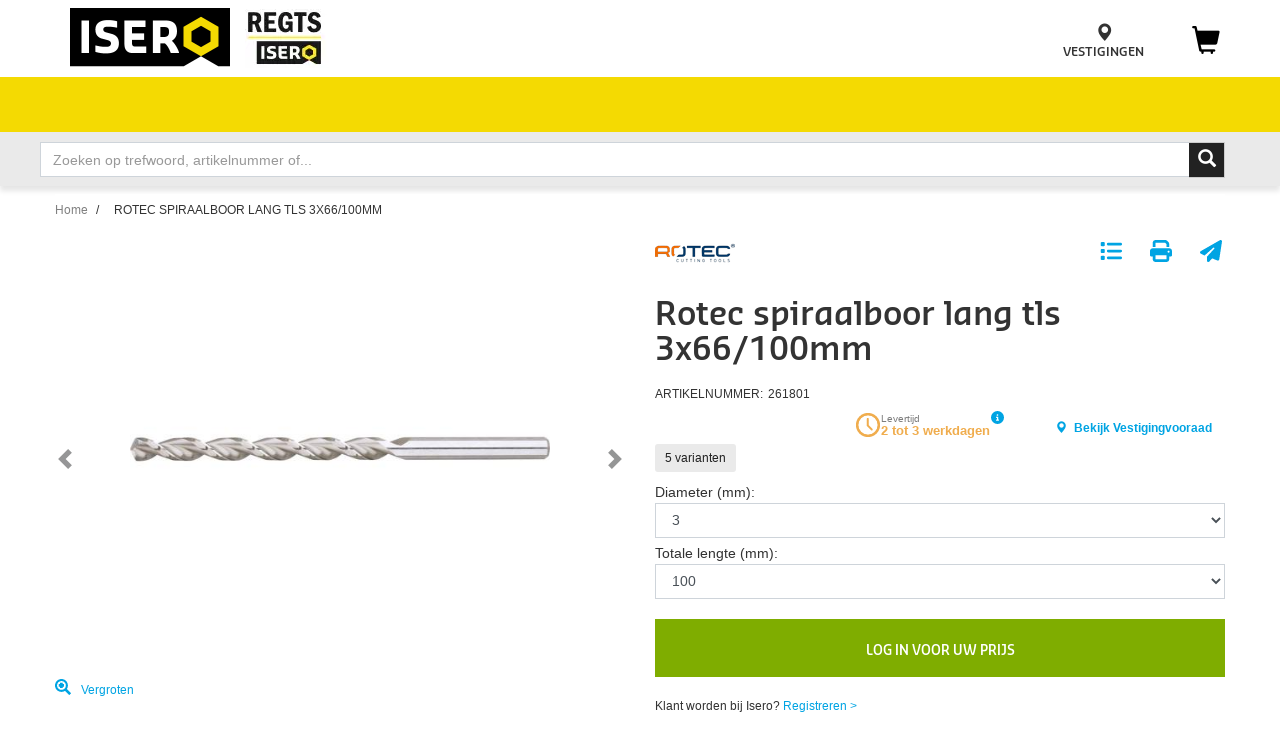

--- FILE ---
content_type: text/html; charset=utf-8
request_url: https://www.isero.nl/nl-nl/p/261801/spiraalboor-lang-264-hss-geslepen-din-340-tophoek-130gr
body_size: 21029
content:
<!DOCTYPE html><html lang="nl-NL" data-critters-container=""><head>
    <meta charset="utf-8">
    <base href="/nl-nl/" />
    <meta name="viewport" content="width=device-width, initial-scale=1, maximum-scale=1">
    <link rel="icon" type="image/x-icon" href="/assets/themes/isero/img/favicon.ico">
    <link rel="apple-touch-icon" href="/assets/themes/isero/img/pwa-app-apple-icon-120x120.png">
    <link rel="apple-touch-icon" sizes="152x152" href="/assets/themes/isero/img/pwa-app-apple-icon-152x152.png">
    <link rel="apple-touch-icon" sizes="180x180" href="/assets/themes/isero/img/pwa-app-apple-icon-180x180.png">
    <link rel="apple-touch-icon" sizes="167x167" href="/assets/themes/isero/img/pwa-app-apple-icon-167x167.png">
    <link rel="manifest" href="/assets/themes/isero/manifest.webmanifest">
    <meta name="theme-color" content="#688dc3">
    <meta name="facebook-domain-verification" content="y44h3z8jb2zksqo5i48l8lv1zad984">
    <style>
      .svg-inline--fa {
        height: 1em;
      } /* fontawesome initial load optimization */
    </style>

    <script type="text/javascript" async="" src="https://isero.stackbase.nl/"></script>
  <link rel="stylesheet" href="/styles.7b605af9ce485940.css"><meta property="og:locale" content="nl_NL"><meta name="robots" content="index, follow"><meta property="og:type" content="website"><meta property="og:image" content="/assets/img/Isero_icon.png"><meta property="pwa-version" content="5.1.0 built Tue Dec 16 2025 03:13:11 GMT+0000 (Coordinated Universal Time) - configuration:isero,production service-worker:false"><style ng-app-id="isero-pwa">.loading[_ngcontent-isero-pwa-c1629476177]{position:absolute;inset:0;z-index:99;min-width:50px;min-height:50px;background:#fff url(/assets/img/loading.gif) center center no-repeat;opacity:.5}.loading-wrapper[_ngcontent-isero-pwa-c1629476177]{position:relative;min-width:50px;min-height:50px}.loading-wrapper[_ngcontent-isero-pwa-c1629476177]   .loading[_ngcontent-isero-pwa-c1629476177]{opacity:1}.loading-relative[_ngcontent-isero-pwa-c1629476177]{position:relative!important}</style><title>Rotec spiraalboor lang tls 3x66/100mm - Hout- en speedboren | Isero Web App</title><meta property="og:title" content="Rotec spiraalboor lang tls 3x66/100mm - Hout- en speedboren | Isero Web App"><meta name="description" content="Rotec spiraalboor lang tls 3x66/100mm"><meta property="og:description" content="Rotec spiraalboor lang tls 3x66/100mm"><meta property="og:locale:alternate" content="en_US"><style ng-app-id="isero-pwa">.design-view-wrapper[_ngcontent-isero-pwa-c3161219483]{position:relative}.design-view-wrapper[_ngcontent-isero-pwa-c3161219483] > .design-view-wrapper-actions[_ngcontent-isero-pwa-c3161219483]{position:absolute;top:-43px;left:-2px;z-index:1000;display:none;align-items:center;justify-content:flex-end;color:#fff}.design-view-wrapper[_ngcontent-isero-pwa-c3161219483] > .design-view-wrapper-actions[_ngcontent-isero-pwa-c3161219483]   .name[_ngcontent-isero-pwa-c3161219483]{padding:0 15px;white-space:nowrap}.design-view-wrapper[_ngcontent-isero-pwa-c3161219483] > .design-view-wrapper-actions[_ngcontent-isero-pwa-c3161219483]   .btn[_ngcontent-isero-pwa-c3161219483]{margin-bottom:0;font-size:20px;color:#fff}.design-view-wrapper.pagelet.last-design-view-wrapper[_ngcontent-isero-pwa-c3161219483]:hover{outline-width:3px;outline-style:solid;outline-offset:-1px}.design-view-wrapper.pagelet.last-design-view-wrapper[_ngcontent-isero-pwa-c3161219483]:hover > .design-view-wrapper-actions[_ngcontent-isero-pwa-c3161219483]{display:flex}.design-view-wrapper.pagelet.last-design-view-wrapper.slot[_ngcontent-isero-pwa-c3161219483], .design-view-wrapper.pagelet.last-design-view-wrapper.include[_ngcontent-isero-pwa-c3161219483]{min-width:100px;min-height:30px}.design-view-wrapper.pagelet.last-design-view-wrapper.pagelet[_ngcontent-isero-pwa-c3161219483] > .design-view-wrapper-actions[_ngcontent-isero-pwa-c3161219483]{background-color:#00b8d9}.design-view-wrapper.pagelet.last-design-view-wrapper.pagelet[_ngcontent-isero-pwa-c3161219483]:hover{outline-color:#00b8d9}.design-view-wrapper.pagelet.last-design-view-wrapper.slot[_ngcontent-isero-pwa-c3161219483] > .design-view-wrapper-actions[_ngcontent-isero-pwa-c3161219483]{background-color:#399}.design-view-wrapper.pagelet.last-design-view-wrapper.slot[_ngcontent-isero-pwa-c3161219483]:hover{outline-color:#399}.design-view-wrapper.pagelet.last-design-view-wrapper.include[_ngcontent-isero-pwa-c3161219483] > .design-view-wrapper-actions[_ngcontent-isero-pwa-c3161219483]{background-color:#ce5399}.design-view-wrapper.pagelet.last-design-view-wrapper.include[_ngcontent-isero-pwa-c3161219483]:hover{outline-color:#ce5399}  .carousel-inner{overflow:inherit}</style><style ng-app-id="isero-pwa">[_nghost-isero-pwa-c1091297234]:empty{display:none}</style><link rel="canonical" href="https://www.isero.nl/nl-nl/p/261801/rotec-spiraalboor-lang-tls-3x66/100mm-3-100"><meta property="og:url" content="https://www.isero.nl/nl-nl/p/261801/rotec-spiraalboor-lang-tls-3x66/100mm-3-100"><style ng-app-id="isero-pwa">swiper{display:block}
</style></head>
  <body><!--nghm-->
    <link defer="" as="style" type="text/css" href="https://p.typekit.net/p.css?s=1&amp;k=uaa6hsd&amp;ht=tk&amp;f=40409.40410.40415.40416.40558.40559.40564.40565&amp;a=87169917&amp;app=typekit&amp;e=css">
    <ish-root ng-version="16.2.12" ngh="57" ng-server-context="ssr|hydration"><div><header data-testing-id="page-header" class="top"><ish-header ngh="16"><ish-header-default ngh="11"><!----><div class="top-header mobile"><div class="header-block"><div class="top-header-left"><a rel="home" routerlink="/" data-testing-id="header-home-link-mobile" class="mobile-logo" href="/nl-nl/"></a><div class="header-isero-logo"><a rel="home" routerlink="/" href="/nl-nl/"><img src="/assets/isero/isero-header/ISERO-logo_160.png" alt="Logo"></a></div><custom-rotating-logos ngh="1"><div class="header-promotion hidden-xs hidden-sm hidden-md"><custom-isero-shell-image ngh="0"><div class="isero-img-container hidden-sm hidden-xs"><a tabindex="0" title=""><picture><source type="image/avif" srcset="//images.ctfassets.net/d6jh6d636eu2/2jrURElauCrmqx9Syl5MR3/454f6ffff8a5b36561eee10fe6693de6/logo-animatie-2023-met-regts-flat-1.gif?fm=avif"><source type="image/webp" srcset="//images.ctfassets.net/d6jh6d636eu2/2jrURElauCrmqx9Syl5MR3/454f6ffff8a5b36561eee10fe6693de6/logo-animatie-2023-met-regts-flat-1.gif?fm=webp"><img class="isero-img" alt="logo's van ondernemingen die zijn toegevoegd aan Isero" src="//images.ctfassets.net/d6jh6d636eu2/2jrURElauCrmqx9Syl5MR3/454f6ffff8a5b36561eee10fe6693de6/logo-animatie-2023-met-regts-flat-1.gif?"></picture><!----><!----><!----></a><!----></div><!----><!----></custom-isero-shell-image></div><!----><!----><!----><!----></custom-rotating-logos><!----><!----></div><div class="top-header-right"><ul class="header-menu-lists"><!----><!----><li><ish-login-status view="small" class="d-md-none" ngh="2"><div class="user-login-block" style="cursor: pointer;"><div class="login-icon"><a tabindex="0"><span class="glyphicon-user glyphicon glyphicon-header-icon header-menu-list-icon"></span></a></div><div class="user-login"><a tabindex="0" rel="nofollow" class="header-menu-list-link"><span class="d-none">KLANT WORDEN</span><!----><!----></a><span class="separator d-none">/</span><a tabindex="0" rel="nofollow" class="header-menu-list-link"><!----><span class="d-none">INLOGGEN</span><!----></a></div></div><!----><!----><!----><!----></ish-login-status></li><!----><!----><!----><li class="header-menu-list isero-remove-hover-top"><a routerlink="/store-finder" class="header-menu-list-link" href="/nl-nl/store-finder"><span class="glyphicon glyphicon-map-marker glyphicon-equalizer isero-glyphicon-map-maker"></span><span class="d-none d-md-block header-menu-option">VESTIGINGEN</span></a></li><li class="header-menu-list"><ish-mini-basket data-testing-id="mini-basket-desktop" view="full" class="d-none d-md-block" ngh="3"><div ishclickoutside="" class="quick-cart-link cart-icon d-md-block"><a tabindex="0"><span class="glyphicon glyphicon-shopping-cart"></span><span class="badge cart-circle"><!--ngetn--></span></a><!----></div><!----><!----></ish-mini-basket><ish-mini-basket data-testing-id="mini-basket-mobile" view="small" class="d-md-none" ngh="5"><div ishclickoutside="" class="quick-cart-link cart-icon d-none"><a tabindex="0"><span class="glyphicon glyphicon-shopping-cart"></span><span class="badge cart-circle"><!--ngetn--></span></a><!----></div><a routerlink="/cart" class="item-count-container position-relative" href="/nl-nl/cart"><fa-icon class="ng-fa-icon header-icon" ngh="4"><svg role="img" aria-hidden="true" focusable="false" data-prefix="fas" data-icon="cart-shopping" class="svg-inline--fa fa-cart-shopping" xmlns="http://www.w3.org/2000/svg" viewBox="0 0 576 512"><path fill="currentColor" d="M0 24C0 10.7 10.7 0 24 0H69.5c22 0 41.5 12.8 50.6 32h411c26.3 0 45.5 25 38.6 50.4l-41 152.3c-8.5 31.4-37 53.3-69.5 53.3H170.7l5.4 28.5c2.2 11.3 12.1 19.5 23.6 19.5H488c13.3 0 24 10.7 24 24s-10.7 24-24 24H199.7c-34.6 0-64.3-24.6-70.7-58.5L77.4 54.5c-.7-3.8-4-6.5-7.9-6.5H24C10.7 48 0 37.3 0 24zM128 464a48 48 0 1 1 96 0 48 48 0 1 1 -96 0zm336-48a48 48 0 1 1 0 96 48 48 0 1 1 0-96z"></path></svg></fa-icon><span class="badge badge-pill"><!--ngetn--></span></a><!----><!----></ish-mini-basket></li></ul><button type="button" class="navbar-toggler"><span class="sr-only">Toggle navigation</span><div class="hamburger-menu"><span></span><span></span><span></span></div></button><!----><!----></div></div></div><div class="sub-header-wrapper"><!----><div class="sub-header-block collapse"><ish-header-navigation view="small" ngh="7"><ul class="sub-header-menu-lists"><!----><li><custom-marketing-navigation-items ngh="6"><ul class="isero-marketing-nav"><li class="sub-header-menu-list marketing-sub-menu"><div class="sub-header-menu-list-link"><a id="5BCrnDv8j8xucggVnTyTGj" href="https://www.isero.nl/nl-nl/search/*?view=list&amp;filters=ActionPrimary%3Dtrue%26ActionLabelPrimary%3DOutlet&amp;page=1&amp;sorting=categoryRankingNumber-desc#search-page-top" target="_self"><span class="sub-header-menu-value">OUTLET</span><!----></a><!----><!----><!----><!----></div><!----><!----></li><li class="sub-header-menu-list marketing-sub-menu"><div class="sub-header-menu-list-link"><a id="01PyVtuDv2xaRJX5YPsYBK" href="https://www.isero.nl/nl-nl/isero-doet-meer" target="_blank"><span class="sub-header-menu-value">Isero doet meer</span><!----></a><!----><!----><span class="glyphicon glyphicon-chevron-up sub-header-menu-list-icon"></span><!----><!----></div><ul class="sub-header-submenu-lists hello"><li class="sub-header-submenu-list"><a class="sub-header-submenu-link" id="3pVCSEgB4kzkxwAmNpxpku" href="https://www.isero.nl/nl-nl/hang-en-sluitwerk-en-meer" target="_self"> Hang- en sluitwerk &amp;méér </a><!----><!----><!----><!----><span class="isero-plus2 sub-header-submenu-icon"></span><!----><ul class="sub-header-submenu-lists"><li class="sub-header-submenu-list"><a class="sub-header-submenu-link" href="https://www.isero.nl/nl-nl/sleutels-nu" target="_self"> Eigen gecertificeerde sleutels en cilinders </a></li><li class="sub-header-submenu-list"><a class="sub-header-submenu-link" href="https://www.isero.nl/nl-nl/sleutelplan" target="_self"> Sleutelplan </a></li><li class="sub-header-submenu-list"><a class="sub-header-submenu-link" href="https://www.isero.nl/nl-nl/bewegwijzering-binnen-buiten" target="_self"> Bewegwijzering binnen en buiten </a></li><li class="sub-header-submenu-list"><a class="sub-header-submenu-link" href="https://www.isero.nl/nl-nl/deurbeslag-raambeslag-veiligheidsbeslag-sleutelplan-voor-woning-of-bedrijfspand" target="_self"> Compleet advies hang-en sluitwerk </a></li><li class="sub-header-submenu-list"><a class="sub-header-submenu-link" href="https://www.isero.nl/nl-nl/postkasten" target="_self"> Postkasten en pakketautomaten </a></li><li class="sub-header-submenu-list"><a class="sub-header-submenu-link" href="https://www.isero.nl/nl-nl/mechanisch-elektronisch-sleutelbeheer" target="_self"> Mechanisch- en elektronisch sleutelbeheer </a></li><li class="sub-header-submenu-list"><a class="sub-header-submenu-link" href="https://www.isero.nl/nl-nl/garagedeuren-voor-woning-en-industrie" target="_self"> Garagedeuren voor woning en industrie </a></li><!----></ul></li><li class="sub-header-submenu-list"><a class="sub-header-submenu-link" id="1W9OQZ0vZspmiNxcXO4e7w" href="https://www.isero.nl/nl-nl/toegangsbeheer-en-meer" target="_self"> Toegangsbeheer &amp;méér </a><!----><!----><!----><!----><span class="isero-plus2 sub-header-submenu-icon"></span><!----><ul class="sub-header-submenu-lists"><li class="sub-header-submenu-list"><a class="sub-header-submenu-link" href="" target="_self"> Diensten </a></li><li class="sub-header-submenu-list"><a class="sub-header-submenu-link" href="" target="_self"> Merken </a></li><li class="sub-header-submenu-list"><a class="sub-header-submenu-link" href="https://www.isero.nl/nl-nl/referentieprojecten-toegangsbeheer" target="_self"> Referentieprojecten </a></li><!----></ul></li><li class="sub-header-submenu-list"><a class="sub-header-submenu-link" id="QTjdg6h2PZ8ydvuquPfwB" href="https://www.isero.nl/nl-nl/gereedschap-en-meer" target="_self"> Gereedschap &amp;méér </a><!----><!----><!----><!----><span class="isero-plus2 sub-header-submenu-icon"></span><!----><ul class="sub-header-submenu-lists"><li class="sub-header-submenu-list"><a class="sub-header-submenu-link" href="" target="_self"> Diensten </a></li><li class="sub-header-submenu-list"><a class="sub-header-submenu-link" href="" target="_self"> Refrerentieprojecten </a></li><!----></ul></li><li class="sub-header-submenu-list"><a class="sub-header-submenu-link" id="3HKXl2xnOreaQjFIdMKLlj"> Voorraadbeheer &amp;méér </a><!----><!----><!----><span class="isero-plus2 sub-header-submenu-icon"></span><!----><ul class="sub-header-submenu-lists"><li class="sub-header-submenu-list"><a class="sub-header-submenu-link" href="" target="_self"> Diensten </a></li><li class="sub-header-submenu-list"><a class="sub-header-submenu-link" href="" target="_self"> Referentieprojecten </a></li><!----></ul></li><li class="sub-header-submenu-list"><a class="sub-header-submenu-link" id="1naRRa8K9gX8fhOeDOttwE"> Nieuwbouw, renovatie &amp;méér </a><!----><!----><!----><span class="isero-plus2 sub-header-submenu-icon"></span><!----><ul class="sub-header-submenu-lists"><li class="sub-header-submenu-list"><a class="sub-header-submenu-link" href="https://www.isero.nl/nl-nl/luchtdicht-bouwen" target="_self"> Luchtdicht bouwen </a></li><li class="sub-header-submenu-list"><a class="sub-header-submenu-link" href="https://www.isero.nl/nl-nl/toepassen-van-bouwfolies" target="_self"> Technische bouwfolies </a></li><li class="sub-header-submenu-list"><a class="sub-header-submenu-link" href="https://www.isero.nl/nl-nl/ankerplannen" target="_self"> Ankerplannen </a></li><li class="sub-header-submenu-list"><a class="sub-header-submenu-link" href="https://www.isero.nl/nl-nl/brandwerend-afdichten" target="_self"> Brandwerend afdichten </a></li><li class="sub-header-submenu-list"><a class="sub-header-submenu-link" href="https://www.isero.nl/nl-nl/training-en-opleiding-repair-care" target="_self"> Repair Care trainingen </a></li><!----></ul></li><li class="sub-header-submenu-list"><a class="sub-header-submenu-link" id="4sQUcp7k286W8bIxg3FvXO" href="https://www.isero.nl/nl-nl/pbm" target="_self"> PBM's beheer &amp;méér </a><!----><!----><!----><!----><span class="isero-plus2 sub-header-submenu-icon"></span><!----><ul class="sub-header-submenu-lists"><li class="sub-header-submenu-list"><a class="sub-header-submenu-link" href="https://www.isero.nl/nl-nl/hoofdbescherming" target="_self"> Hoofdbescherming </a></li><li class="sub-header-submenu-list"><a class="sub-header-submenu-link" href="https://www.isero.nl/nl-nl/oogbescherming" target="_self"> Oogbescherming </a></li><li class="sub-header-submenu-list"><a class="sub-header-submenu-link" href="https://www.isero.nl/nl-nl/gehoorbescherming" target="_self"> Gehoorbescherming </a></li><li class="sub-header-submenu-list"><a class="sub-header-submenu-link" href="https://www.isero.nl/nl-nl/handbescherming" target="_self"> Handbescherming </a></li><li class="sub-header-submenu-list"><a class="sub-header-submenu-link" href="https://www.isero.nl/nl-nl/voetbescherming" target="_self"> Voetbescherming </a></li><li class="sub-header-submenu-list"><a class="sub-header-submenu-link" href="https://www.isero.nl/nl-nl/beschermende-kleding" target="_self"> Beschermende kleding </a></li><li class="sub-header-submenu-list"><a class="sub-header-submenu-link" href="https://www.isero.nl/nl-nl/valbeveiliging" target="_self"> Valbeveiliging </a></li><li class="sub-header-submenu-list"><a class="sub-header-submenu-link" href="https://www.isero.nl/nl-nl/adembescherming" target="_self"> Adembescherming </a></li><li class="sub-header-submenu-list"><a class="sub-header-submenu-link" href="https://www.isero.nl/nl-nl/pbm-en-bedrijfskleding-recyclen" target="_self"> PBM's recyclen </a></li><!----></ul></li><li class="sub-header-submenu-list"><a class="sub-header-submenu-link" id="3vrJMhbcm4Uo4q3ueFYc23"> Digitaliseer &amp;méér </a><!----><!----><!----><span class="isero-plus2 sub-header-submenu-icon"></span><!----><ul class="sub-header-submenu-lists"><li class="sub-header-submenu-list"><a class="sub-header-submenu-link" href="https://www.isero.nl/nl-nl/oci-koppeling" target="_self"> OCI koppeling </a></li><li class="sub-header-submenu-list"><a class="sub-header-submenu-link" href="https://www.isero.nl/nl-nl/deddo-koppeling" target="_self"> Deddo koppeling </a></li><li class="sub-header-submenu-list"><a class="sub-header-submenu-link" href="https://www.isero.nl/nl-nl/scanboeken-online-bestellijsten" target="_self"> Online bestellijsten en scanboeken </a></li><li class="sub-header-submenu-list"><a class="sub-header-submenu-link" href="https://www.isero.nl/nl-nl/isero-bouwpartner-kyp" target="_self"> Bouwpartner in KYP </a></li><li class="sub-header-submenu-list"><a class="sub-header-submenu-link" href="https://www.isero.nl/nl-nl/digitaal-samenwerken-met-isero" target="_self"> Digitaal samenwerken </a></li><!----></ul></li><li class="sub-header-submenu-list"><a class="sub-header-submenu-link" id="4C3UrOVPIlwASyn4EC84X7" href="https://www.isero.nl/nl-nl/duurzaam-en-meer" target="_self"> Duurzaam &amp;méér </a><!----><!----><!----><!----><span class="isero-plus2 sub-header-submenu-icon"></span><!----><ul class="sub-header-submenu-lists"><li class="sub-header-submenu-list"><a class="sub-header-submenu-link" href="" target="_self"> Diensten </a></li><li class="sub-header-submenu-list"><a class="sub-header-submenu-link" href="" target="_self"> Referentieprojecten </a></li><!----></ul></li><!----></ul><!----><!----><!----></li><li class="sub-header-menu-list marketing-sub-menu"><div class="sub-header-menu-list-link"><a id="6fHP5HLW8MY5XtFEuIvGFu"><span class="sub-header-menu-value">Isero helpt meer</span><!----></a><!----><!----><span class="glyphicon glyphicon-chevron-up sub-header-menu-list-icon"></span><!----><!----></div><ul class="sub-header-submenu-lists hello"><li class="sub-header-submenu-list"><a class="sub-header-submenu-link" id="zohIfXv504VGO5t7AeFGv"> met jouw project </a><!----><!----><!----><span class="isero-plus2 sub-header-submenu-icon"></span><!----><ul class="sub-header-submenu-lists"><li class="sub-header-submenu-list"><a class="sub-header-submenu-link" href="https://www.isero.nl/nl-nl/voorkom-tocht-bij-deur-en-raam-met-de-juiste-tochtoplossing" target="_self"> Voorkom tocht bij deur en raam </a></li><li class="sub-header-submenu-list"><a class="sub-header-submenu-link" href="https://www.isero.nl/nl-nl/veilig-op-vakantie" target="_self"> Beveilig je huis tegen inbraak </a></li><li class="sub-header-submenu-list"><a class="sub-header-submenu-link" href="https://www.isero.nl/nl-nl/deurdranger-monteren-en-afstellen" target="_self"> Deurdranger monteren en afstellen </a></li><!----></ul></li><li class="sub-header-submenu-list"><a class="sub-header-submenu-link" id="140hGmZdEDUjyfnd81VWvA"> met kiezen </a><!----><!----><!----><span class="isero-plus2 sub-header-submenu-icon"></span><!----><ul class="sub-header-submenu-lists"><li class="sub-header-submenu-list"><a class="sub-header-submenu-link" href="https://www.isero.nl/nl-nl/ac/nieuwe-wetgeving-rookmelders" target="_self"> Rookmelders kiezen, plaatsen &amp; onderhouden </a></li><li class="sub-header-submenu-list"><a class="sub-header-submenu-link" href="https://www.isero.nl/nl-nl/wanneer-welke-kit-gebruiken" target="_self"> Wanneer welke kit gebruiken </a></li><li class="sub-header-submenu-list"><a class="sub-header-submenu-link" href="https://www.isero.nl/nl-nl/skg-keurmerk" target="_self"> Uitleg SKG keurmerk hang- en sluitwerk </a></li><li class="sub-header-submenu-list"><a class="sub-header-submenu-link" href="https://www.isero.nl/nl-nl/welke-bouwlaser" target="_self"> Welke bouwlaser heb ik nodig </a></li><li class="sub-header-submenu-list"><a class="sub-header-submenu-link" href="https://www.isero.nl/nl-nl/welke-deurdranger-heb-ik-nodig" target="_self"> Welke deurdranger heb ik nodig </a></li><li class="sub-header-submenu-list"><a class="sub-header-submenu-link" href="https://www.isero.nl/nl-nl/het-juiste-schroefbitje-voor-elke-schroef" target="_self"> Het juiste schroefbitje voor elke schroef </a></li><!----></ul></li><li class="sub-header-submenu-list"><a class="sub-header-submenu-link" id="26WRCy3TbjwHDXYrRvcLeV"> met veilig werken </a><!----><!----><!----><span class="isero-plus2 sub-header-submenu-icon"></span><!----><ul class="sub-header-submenu-lists"><li class="sub-header-submenu-list"><a class="sub-header-submenu-link" href="https://www.isero.nl/nl-nl/ac/nieuwe-wetgeving-rookmelders" target="_self"> Veilig werken op hoogte </a></li><li class="sub-header-submenu-list"><a class="sub-header-submenu-link" href="https://www.isero.nl/nl-nl/gehoorbescherming" target="_self"> Bescherm je gehoor </a></li><li class="sub-header-submenu-list"><a class="sub-header-submenu-link" href="https://www.isero.nl/nl-nl/stofvrij-werken-in-de-bouw" target="_self"> Stofvrij werken in de bouw </a></li><li class="sub-header-submenu-list"><a class="sub-header-submenu-link" href="https://www.isero.nl/nl-nl/veilig-werken-met-purschuim" target="_self"> Veilig werken met purschuim </a></li><!----></ul></li><li class="sub-header-submenu-list"><a class="sub-header-submenu-link" id="4rWu7obItu5kChTEfE9EGx"> met kennis </a><!----><!----><!----><span class="isero-plus2 sub-header-submenu-icon"></span><!----><ul class="sub-header-submenu-lists"><li class="sub-header-submenu-list"><a class="sub-header-submenu-link" href="https://www.isero.nl/nl-nl/kennishub" target="_self"> Isero Kennishub </a></li><li class="sub-header-submenu-list"><a class="sub-header-submenu-link" href="https://www.isero.nl/nl-nl/draairichtingen-deur" target="_self"> Draairichting deur bepalen </a></li><li class="sub-header-submenu-list"><a class="sub-header-submenu-link" href="https://www.isero.nl/nl-nl/wanneer-welke-purschuim-gebruiken" target="_self"> Wanneer welke purschuim gebruiken </a></li><li class="sub-header-submenu-list"><a class="sub-header-submenu-link" href="https://www.isero.nl/nl-nl/training-en-opleiding-repair-care" target="_self"> Training en opleiding Repair Care </a></li><!----></ul></li><!----></ul><!----><!----><!----></li><li class="sub-header-menu-list marketing-sub-menu"><div class="sub-header-menu-list-link"><a id="40vxDghGpfCwIxlcJ2TiyN" href="https://www.isero.nl/nl-nl/al/Nieuws_Lister_Page" target="_self"><span class="sub-header-menu-value">Over Isero</span><!----></a><!----><!----><span class="glyphicon glyphicon-chevron-up sub-header-menu-list-icon"></span><!----><!----></div><ul class="sub-header-submenu-lists hello"><li class="sub-header-submenu-list"><a class="sub-header-submenu-link" id="2e9Fqxg7nKNZ6DOQeRihFO" href="https://www.isero.nl/nl-nl/nieuws" target="_self"> Nieuws </a><!----><!----><!----><!----><!----><ul class="sub-header-submenu-lists"><!----></ul></li><li class="sub-header-submenu-list"><a class="sub-header-submenu-link" id="rLlJe8BnrSwKrChD5bsFz" href="https://www.isero.nl/nl-nl/over-ons" target="_self"> Over ons </a><!----><!----><!----><!----><span class="isero-plus2 sub-header-submenu-icon"></span><!----><ul class="sub-header-submenu-lists"><li class="sub-header-submenu-list"><a class="sub-header-submenu-link" href="https://www.isero.nl/nl-nl/onze-visie" target="_self"> Onze visie </a></li><li class="sub-header-submenu-list"><a class="sub-header-submenu-link" href="https://www.isero.nl/nl-nl/isero-doet-meer" target="_blank"> Isero doet meer </a></li><li class="sub-header-submenu-list"><a class="sub-header-submenu-link" href="https://www.isero.nl/nl-nl/maatschappelijk-verantwoord-ondernemen" target="_self"> MVO </a></li><li class="sub-header-submenu-list"><a class="sub-header-submenu-link" href="https://www.isero.nl/nl-nl/co2-neutraal" target="_blank"> CO2 Prestatieladder </a></li><li class="sub-header-submenu-list"><a class="sub-header-submenu-link" href="https://www.isero.nl/nl-nl/duurzaamheid" target="_self"> Duurzaamheid </a></li><li class="sub-header-submenu-list"><a class="sub-header-submenu-link" href="https://www.isero.nl/nl-nl/ecovadis" target="_self"> Ecovadis </a></li><!----></ul></li><li class="sub-header-submenu-list"><a class="sub-header-submenu-link" id="659AwWpSzxsv9YRjwKAzYZ" href="https://www.isero.nl/nl-nl/sellaronda" target="_self"> Isero Sellaronda </a><!----><!----><!----><!----><!----><ul class="sub-header-submenu-lists"><!----></ul></li><li class="sub-header-submenu-list"><a class="sub-header-submenu-link" id="5jOsW0Ue3wdyWzmrCnWZ38"> Klanten(service) </a><!----><!----><!----><span class="isero-plus2 sub-header-submenu-icon"></span><!----><ul class="sub-header-submenu-lists"><li class="sub-header-submenu-list"><a class="sub-header-submenu-link" href="https://www.isero.nl/nl-nl/account" target="_self"> Klant worden </a></li><li class="sub-header-submenu-list"><a class="sub-header-submenu-link" href="https://www.isero.nl/nl-nl/isero-klantenpas" target="_self"> Klantenpas </a></li><li class="sub-header-submenu-list"><a class="sub-header-submenu-link" href="https://www.isero.nl/nl-nl/veel-gestelde-vragen" target="_self"> Veel gestelde vragen </a></li><li class="sub-header-submenu-list"><a class="sub-header-submenu-link" href="https://www.isero.nl/nl-nl/contact" target="_self"> Contact </a></li><li class="sub-header-submenu-list"><a class="sub-header-submenu-link" href="https://www.isero.nl/nl-nl/klanttevredenheid" target="_self"> Klanttevredenheid </a></li><!----></ul></li><li class="sub-header-submenu-list"><a class="sub-header-submenu-link" id="af2v8ZWB8sfZeaYKUikdD"> Onze merken </a><!----><!----><!----><span class="isero-plus2 sub-header-submenu-icon"></span><!----><ul class="sub-header-submenu-lists"><li class="sub-header-submenu-list"><a class="sub-header-submenu-link" href="https://www.isero.nl/nl-nl/search/ABB%20Busch-Jaeger?view=list&amp;filters=searchTerm%3DABB%20Busch-Jaeger%26ManufacturerName%3DABB%20Busch-Jaeger&amp;page=1" target="_self"> ABB Busch-Jaeger </a></li><li class="sub-header-submenu-list"><a class="sub-header-submenu-link" href="https://www.isero.nl/nl-nl/search/*?view=list&amp;filters=ManufacturerName%3DAll%2520Risk&amp;page=1" target="_self"> All Risk </a></li><li class="sub-header-submenu-list"><a class="sub-header-submenu-link" href="https://www.isero.nl/nl-nl/search/Altrex?view=list&amp;filters=ManufacturerName%3DAltrex&amp;page=1" target="_self"> Altrex </a></li><li class="sub-header-submenu-list"><a class="sub-header-submenu-link" href="https://www.isero.nl/nl-nl/search/AMI?view=list" target="_self"> Ami </a></li><li class="sub-header-submenu-list"><a class="sub-header-submenu-link" href="https://www.isero.nl/nl-nl/assa-abloy" target="_self"> Assa Abloy </a></li><li class="sub-header-submenu-list"><a class="sub-header-submenu-link" href="https://www.isero.nl/nl-nl/search/Axa?filters=ManufacturerName%3DAxa&amp;view=list" target="_self"> axa security </a></li><li class="sub-header-submenu-list"><a class="sub-header-submenu-link" href="https://www.isero.nl/nl-nl/search/Bahco?view=list&amp;filters=searchTerm%3DBahco%26ManufacturerName%3DBahco&amp;page=1" target="_self"> Bahco </a></li><li class="sub-header-submenu-list"><a class="sub-header-submenu-link" href="https://www.isero.nl/nl-nl/search/Berker?view=list&amp;filters=searchTerm%3DBerker%26ManufacturerName%3DBerker&amp;page=1" target="_self"> Berker </a></li><li class="sub-header-submenu-list"><a class="sub-header-submenu-link" href="https://www.isero.nl/nl-nl/search/Bessey?filters=searchTerm%3DBessey%26ManufacturerName%3DBessey&amp;page=1" target="_self"> Bessey </a></li><li class="sub-header-submenu-list"><a class="sub-header-submenu-link" href="https://www.isero.nl/nl-nl/search/bonfix?view=list&amp;filters=searchTerm%3Dbonfix%26ManufacturerName%3DBonfix&amp;page=1" target="_self"> Bonfix </a></li><li class="sub-header-submenu-list"><a class="sub-header-submenu-link" href="https://www.isero.nl/nl-nl/bosch" target="_self"> Bosch </a></li><li class="sub-header-submenu-list"><a class="sub-header-submenu-link" href="https://www.isero.nl/nl-nl/search/Carat?view=list&amp;filters=searchTerm%3DCarat%26ManufacturerName%3DCarat&amp;page=1" target="_self"> Carat </a></li><li class="sub-header-submenu-list"><a class="sub-header-submenu-link" href="https://www.isero.nl/nl-nl/search/Collomix?view=list&amp;filters=searchTerm%3DCollomix%26ManufacturerName%3DCollomix&amp;page=1" target="_self"> Collomix </a></li><li class="sub-header-submenu-list"><a class="sub-header-submenu-link" href="https://www.isero.nl/nl-nl/search/Craft?view=list&amp;filters=searchTerm%3DCraft%26ManufacturerName%3DCraft&amp;page=1" target="_self"> Craft </a></li><li class="sub-header-submenu-list"><a class="sub-header-submenu-link" href="https://www.isero.nl/nl-nl/search/DeWalt?view=list&amp;filters=ManufacturerName%3DDeWALT&amp;page=1" target="_self"> DeWalt </a></li><li class="sub-header-submenu-list"><a class="sub-header-submenu-link" href="https://www.isero.nl/nl-nl/dom" target="_self"> Dom </a></li><li class="sub-header-submenu-list"><a class="sub-header-submenu-link" href="https://www.isero.nl/nl-nl/dormakaba" target="_self"> Dormakaba </a></li><li class="sub-header-submenu-list"><a class="sub-header-submenu-link" href="https://www.isero.nl/nl-nl/search/Dyka?view=list&amp;filters=searchTerm%3DDyka%26ManufacturerName%3DDyka&amp;page=1" target="_self"> Dyka </a></li><li class="sub-header-submenu-list"><a class="sub-header-submenu-link" href="https://www.isero.nl/nl-nl/search/effeff?view=list&amp;filters=searchTerm%3Deffeff%26ManufacturerName%3DEffeff&amp;page=1" target="_self"> EffEff </a></li><li class="sub-header-submenu-list"><a class="sub-header-submenu-link" href="https://www.isero.nl/nl-nl/search/Fein?view=list&amp;filters=searchTerm%3DFein%26ManufacturerName%3DFein&amp;page=1" target="_self"> Fein </a></li><li class="sub-header-submenu-list"><a class="sub-header-submenu-link" href="https://www.isero.nl/nl-nl/search/Festool?view=list&amp;filters=searchTerm%3DFestool%26ManufacturerName%3DFestool&amp;page=1" target="_self"> Festool </a></li><li class="sub-header-submenu-list"><a class="sub-header-submenu-link" href="https://www.isero.nl/nl-nl/search/Fischer?view=list&amp;filters=searchTerm%3DFischer%26ManufacturerName%3DFischer&amp;page=1" target="_self"> Fischer </a></li><li class="sub-header-submenu-list"><a class="sub-header-submenu-link" href="https://www.isero.nl/nl-nl/search/Flexovit?view=list&amp;filters=searchTerm%3DFlexovit%26ManufacturerName%3DFlexovit&amp;page=1" target="_self"> Flexovit </a></li><li class="sub-header-submenu-list"><a class="sub-header-submenu-link" href="https://www.isero.nl/nl-nl/search/Gardena?view=list&amp;filters=searchTerm%3DGardena%26ManufacturerName%3DGardena&amp;page=1" target="_self"> Gardena </a></li><li class="sub-header-submenu-list"><a class="sub-header-submenu-link" href="https://www.isero.nl/nl-nl/search/GB?view=list&amp;filters=searchTerm%3DGB%26ManufacturerName%3DGB&amp;page=1" target="_self"> GB </a></li><li class="sub-header-submenu-list"><a class="sub-header-submenu-link" href="https://www.isero.nl/nl-nl/search/Gedore?view=list&amp;filters=searchTerm%3DGedore%26ManufacturerName%3DGedore&amp;page=1" target="_self"> Gedore </a></li><li class="sub-header-submenu-list"><a class="sub-header-submenu-link" href="https://www.isero.nl/nl-nl/search/Gloria?view=list&amp;filters=searchTerm%3DGloria%26ManufacturerName%3DGloria&amp;page=1" target="_self"> Gloria </a></li><li class="sub-header-submenu-list"><a class="sub-header-submenu-link" href="https://www.isero.nl/nl-nl/search/Haubold?view=list&amp;filters=searchTerm%3DHaubold%26ManufacturerName%3DHaubold&amp;page=1" target="_self"> Haubold </a></li><li class="sub-header-submenu-list"><a class="sub-header-submenu-link" href="https://www.isero.nl/nl-nl/search/Heco?view=list&amp;filters=searchTerm%3DHeco%26ManufacturerName%3DHeco&amp;page=1" target="_self"> Heco </a></li><li class="sub-header-submenu-list"><a class="sub-header-submenu-link" href="https://www.isero.nl/nl-nl/search/Heller?view=list&amp;filters=searchTerm%3DHeller%26ManufacturerName%3DHeller&amp;page=1" target="_self"> Heller </a></li><li class="sub-header-submenu-list"><a class="sub-header-submenu-link" href="https://www.isero.nl/nl-nl/search/Hermeta?view=list&amp;filters=searchTerm%3DHermeta%26ManufacturerName%3DHermeta&amp;page=1" target="_self"> Hermeta </a></li><li class="sub-header-submenu-list"><a class="sub-header-submenu-link" href="https://www.isero.nl/nl-nl/hettich" target="_self"> Hettich </a></li><li class="sub-header-submenu-list"><a class="sub-header-submenu-link" href="https://www.isero.nl/nl-nl/search/HMB?view=list&amp;filters=searchTerm%3DHMB%26ManufacturerName%3DHMB&amp;page=1" target="_self"> HMB </a></li><li class="sub-header-submenu-list"><a class="sub-header-submenu-link" href="https://www.isero.nl/nl-nl/search/Illbruck?view=list&amp;filters=searchTerm%3DIllbruck%26ManufacturerName%3DIllbruck&amp;page=1" target="_self"> Illbruck </a></li><li class="sub-header-submenu-list"><a class="sub-header-submenu-link" href="https://www.isero.nl/nl-nl/iloq" target="_self"> iLOQ </a></li><li class="sub-header-submenu-list"><a class="sub-header-submenu-link" href="https://www.isero.nl/nl-nl/search/Intersteel?view=list&amp;filters=searchTerm%3DIntersteel%26ManufacturerName%3DIntersteel&amp;page=1" target="_self"> Intersteel </a></li><li class="sub-header-submenu-list"><a class="sub-header-submenu-link" href="https://www.isero.nl/nl-nl/intratone" target="_self"> Intratone </a></li><li class="sub-header-submenu-list"><a class="sub-header-submenu-link" href="https://www.isero.nl/nl-nl/search/Ironside?view=list&amp;filters=searchTerm%3DIronside%26ManufacturerName%3DIronside&amp;page=1" target="_self"> Ironside </a></li><li class="sub-header-submenu-list"><a class="sub-header-submenu-link" href="https://www.isero.nl/nl-nl/search/Jung?view=list&amp;filters=searchTerm%3DJung%26ManufacturerName%3DJung&amp;page=1" target="_self"> Jung </a></li><li class="sub-header-submenu-list"><a class="sub-header-submenu-link" href="https://www.isero.nl/nl-nl/search/Kelfort?view=list&amp;filters=searchTerm%3DKelfort%26ManufacturerName%3DKelfort&amp;page=1" target="_self"> Kelfort </a></li><li class="sub-header-submenu-list"><a class="sub-header-submenu-link" href="https://www.isero.nl/nl-nl/search/Knipex?view=list&amp;filters=searchTerm%3DKnipex%26ManufacturerName%3DKnipex&amp;page=1" target="_self"> Knipex </a></li><li class="sub-header-submenu-list"><a class="sub-header-submenu-link" href="https://www.isero.nl/nl-nl/search/Kranzle?view=list&amp;filters=searchTerm%3DKranzle%26ManufacturerName%3DKranzle&amp;page=1" target="_self"> Kranzle </a></li><li class="sub-header-submenu-list"><a class="sub-header-submenu-link" href="https://www.isero.nl/nl-nl/search/Laserliner?view=list&amp;filters=searchTerm%3DLaserliner%26ManufacturerName%3DLaserliner&amp;page=1" target="_self"> Laserliner </a></li><li class="sub-header-submenu-list"><a class="sub-header-submenu-link" href="https://www.isero.nl/nl-nl/search/lips?view=list&amp;filters=searchTerm%3Dlips%26ManufacturerName%3DLips&amp;page=1" target="_self"> Lips </a></li><li class="sub-header-submenu-list"><a class="sub-header-submenu-link" href="https://www.isero.nl/nl-nl/search/Makita?view=list&amp;filters=searchTerm%3DMakita%26ManufacturerName%3DMakita&amp;page=1" target="_self"> Makita </a></li><li class="sub-header-submenu-list"><a class="sub-header-submenu-link" href="https://www.isero.nl/nl-nl/search/Mascot?view=list&amp;filters=searchTerm%3DMascot%26ManufacturerName%3DMascot&amp;page=1" target="_self"> Mascot </a></li><li class="sub-header-submenu-list"><a class="sub-header-submenu-link" href="https://www.isero.nl/nl-nl/search/Metabo?view=list&amp;filters=searchTerm%3DMetabo%26ManufacturerName%3DMetabo&amp;page=1" target="_self"> Metabo </a></li><li class="sub-header-submenu-list"><a class="sub-header-submenu-link" href="https://www.isero.nl/nl-nl/search/Milwaukee?view=list&amp;filters=searchTerm%3DMilwaukee%26ManufacturerName%3DMilwaukee&amp;page=1" target="_self"> Milwaukee </a></li><li class="sub-header-submenu-list"><a class="sub-header-submenu-link" href="https://www.isero.nl/nl-nl/search/Nemef?filters=searchTerm%3DNemef%26ManufacturerName%3DNemef&amp;view=list" target="_self"> Nemef </a></li><li class="sub-header-submenu-list"><a class="sub-header-submenu-link" href="https://www.isero.nl/nl-nl/search/Norton?view=list&amp;filters=searchTerm%3DNorton%26ManufacturerName%3DNorton&amp;page=1" target="_self"> Norton </a></li><li class="sub-header-submenu-list"><a class="sub-header-submenu-link" href="https://www.isero.nl/nl-nl/noxxa-hang-en-sluitwerk" target="_self"> Noxxa </a></li><li class="sub-header-submenu-list"><a class="sub-header-submenu-link" href="https://www.isero.nl/nl-nl/search/Nullifire?view=list&amp;filters=searchTerm%3DNullifire%26ManufacturerName%3DNullifire&amp;page=1" target="_self"> Nullifire </a></li><li class="sub-header-submenu-list"><a class="sub-header-submenu-link" href="https://www.isero.nl/nl-nl/search/Paslode?view=list&amp;filters=searchTerm%3DPaslode%26ManufacturerName%3DPaslode&amp;page=1" target="_self"> Paslode </a></li><li class="sub-header-submenu-list"><a class="sub-header-submenu-link" href="https://www.isero.nl/nl-nl/search/Peha?view=list&amp;filters=searchTerm%3DPeha%26ManufacturerName%3DPeha&amp;page=1" target="_self"> Peha </a></li><li class="sub-header-submenu-list"><a class="sub-header-submenu-link" href="https://pwa.isero.nl/nl-nl/search/Perfectpro?view=list&amp;filters=searchTerm%3DPerfectpro%26ManufacturerName%3DPerfectpro&amp;page=1" target="_self"> Perfectpro </a></li><li class="sub-header-submenu-list"><a class="sub-header-submenu-link" href="https://www.isero.nl/nl-nl/search/PrimaCover?view=list&amp;filters=searchTerm%3DPrimaCover%26ManufacturerName%3DPrimaCover&amp;page=1" target="_self"> PrimaCover </a></li><li class="sub-header-submenu-list"><a class="sub-header-submenu-link" href="https://www.isero.nl/nl-nl/search/ProFit?view=list&amp;filters=searchTerm%3DProFit%26ManufacturerName%3DProFit&amp;page=1" target="_self"> Profit </a></li><li class="sub-header-submenu-list"><a class="sub-header-submenu-link" href="https://www.isero.nl/nl-nl/search/Prozone?view=list&amp;filters=searchTerm%3DProzone%26ManufacturerName%3DProzone&amp;page=1" target="_self"> Prozone </a></li><li class="sub-header-submenu-list"><a class="sub-header-submenu-link" href="https://www.isero.nl/nl-nl/search/Repair%20Care?view=list&amp;filters=searchTerm%3DRepair%20Care%26ManufacturerName%3DRepair%20Care&amp;page=1" target="_self"> Repair Care </a></li><li class="sub-header-submenu-list"><a class="sub-header-submenu-link" href="https://www.isero.nl/nl-nl/search/Rothenberger?view=list&amp;filters=searchTerm%3DRothenberger%26ManufacturerName%3DRothenberger&amp;page=1" target="_self"> Rothenberger </a></li><li class="sub-header-submenu-list"><a class="sub-header-submenu-link" href="https://www.isero.nl/nl-nl/search/Rust-Oleum?view=list&amp;filters=searchTerm%3DRust-Oleum%26ManufacturerName%3DRust-Oleum&amp;page=1" target="_self"> Rust-Oleum </a></li><li class="sub-header-submenu-list"><a class="sub-header-submenu-link" href="https://www.isero.nl/nl-nl/salto" target="_self"> Salto </a></li><li class="sub-header-submenu-list"><a class="sub-header-submenu-link" href="https://www.isero.nl/nl-nl/search/Secustrip?view=list&amp;filters=searchTerm%3DSecustrip%26ManufacturerName%3DSecustrip&amp;page=1" target="_self"> Secu products </a></li><li class="sub-header-submenu-list"><a class="sub-header-submenu-link" href="https://www.isero.nl/nl-nl/simonsvoss" target="_self"> SimonsVoss </a></li><li class="sub-header-submenu-list"><a class="sub-header-submenu-link" href="https://www.isero.nl/nl-nl/skantrae" target="_self"> Skantrae </a></li><li class="sub-header-submenu-list"><a class="sub-header-submenu-link" href="https://www.isero.nl/nl-nl/search/Snickers?view=list&amp;filters=searchTerm%3DSnickers%26ManufacturerName%3DSnickers&amp;page=1" target="_self"> Snickers </a></li><li class="sub-header-submenu-list"><a class="sub-header-submenu-link" href="https://www.isero.nl/nl-nl/search/Sola?view=list&amp;filters=searchTerm%3DSola%26ManufacturerName%3DSola&amp;page=1" target="_self"> Sola </a></li><li class="sub-header-submenu-list"><a class="sub-header-submenu-link" href="https://www.isero.nl/nl-nl/search/Spax?view=list&amp;filters=searchTerm%3DSpax%26ManufacturerName%3DSpax&amp;page=1" target="_self"> Spax </a></li><li class="sub-header-submenu-list"><a class="sub-header-submenu-link" href="https://www.isero.nl/nl-nl/search/Spit?view=list&amp;filters=searchTerm%3DSpit%26ManufacturerName%3DSpit&amp;page=1" target="_self"> Spit </a></li><li class="sub-header-submenu-list"><a class="sub-header-submenu-link" href="https://www.isero.nl/nl-nl/search/Stanley?view=list&amp;filters=searchTerm%3DStanley%26ManufacturerName%3DStanley&amp;page=1" target="_self"> Stanley </a></li><li class="sub-header-submenu-list"><a class="sub-header-submenu-link" href="https://www.isero.nl/nl-nl/search/Starmix?view=list&amp;filters=searchTerm%3DStarmix%26ManufacturerName%3DStarmix&amp;page=1" target="_self"> Starmix </a></li><li class="sub-header-submenu-list"><a class="sub-header-submenu-link" href="https://www.isero.nl/nl-nl/search/Starret?view=list&amp;filters=searchTerm%3DStarret%26ManufacturerName%3DStarret&amp;page=1" target="_self"> Starret </a></li><li class="sub-header-submenu-list"><a class="sub-header-submenu-link" href="https://www.isero.nl/nl-nl/search/Super%20Prof?view=list&amp;filters=searchTerm%3DSuper%20Prof%26ManufacturerName%3DSuper%20Prof&amp;page=1" target="_self"> Super Prof </a></li><li class="sub-header-submenu-list"><a class="sub-header-submenu-link" href="https://www.isero.nl/nl-nl/search/Tesa?view=list&amp;filters=searchTerm%3DTesa%26ManufacturerName%3DTesa&amp;page=1" target="_self"> Tesa </a></li><li class="sub-header-submenu-list"><a class="sub-header-submenu-link" href="https://www.isero.nl/nl-nl/search/Toloxx?view=list&amp;filters=searchTerm%3DToloxx%26ManufacturerName%3DToloxx&amp;page=1" target="_self"> Toloxx </a></li><li class="sub-header-submenu-list"><a class="sub-header-submenu-link" href="https://www.isero.nl/nl-nl/search/Tricorp?view=list&amp;filters=searchTerm%3DTricorp%26ManufacturerName%3DTricorp&amp;page=1" target="_self"> Tricorp </a></li><li class="sub-header-submenu-list"><a class="sub-header-submenu-link" href="https://www.isero.nl/nl-nl/search/Tyrolit?view=list&amp;filters=searchTerm%3DTyrolit%26ManufacturerName%3DTyrolit&amp;page=1" target="_self"> Tyrolit </a></li><li class="sub-header-submenu-list"><a class="sub-header-submenu-link" href="https://www.isero.nl/nl-nl/search/Ubiflex?view=list&amp;filters=searchTerm%3DUbiflex%26ManufacturerName%3DUbiflex&amp;page=1" target="_self"> Ubiflex </a></li><li class="sub-header-submenu-list"><a class="sub-header-submenu-link" href="https://www.isero.nl/nl-nl/veidec" target="_self"> Veidec </a></li><li class="sub-header-submenu-list"><a class="sub-header-submenu-link" href="https://www.isero.nl/nl-nl/search/Wera?view=list&amp;filters=searchTerm%3DWera%26ManufacturerName%3DWera&amp;page=1" target="_self"> Wera </a></li><li class="sub-header-submenu-list"><a class="sub-header-submenu-link" href="https://www.isero.nl/nl-nl/search/yale?view=list&amp;filters=searchTerm%3Dyale%26ManufacturerName%3DYale&amp;page=1" target="_self"> Yale </a></li><!----></ul></li><li class="sub-header-submenu-list"><a class="sub-header-submenu-link" id="qUredm2MfHIkECvPaJjl1" href="https://www.isero.nl/nl-nl/al/Agenda_Lister_Page" target="_self"> Agenda </a><!----><!----><!----><!----><!----><ul class="sub-header-submenu-lists"><!----></ul></li><li class="sub-header-submenu-list"><a class="sub-header-submenu-link" id="3ljzvokjn5iWp2aLlf4DU3" href="https://www.werkenbijisero.nl" target="_blank"> Werken bij Isero </a><!----><!----><!----><!----><!----><ul class="sub-header-submenu-lists"><!----></ul></li><!----></ul><!----><!----><!----></li><li class="sub-header-menu-list marketing-sub-menu"><div class="sub-header-menu-list-link"><a id="2Sa76Tr3rjN7Qfw9yFSvez" href="https://www.isero.nl/nl-nl/acties" target="_self"><span class="sub-header-menu-value">Acties</span><!----></a><!----><!----><!----><!----></div><!----><!----></li><!----></ul><!----><!----></custom-marketing-navigation-items></li></ul></ish-header-navigation></div><!----></div><div id="search-container-darkness" class="search-container icon-search-container"><ish-lazy-search-box data-testing-id="search-box-desktop" ngh="10"><ish-search-box ngh="9"><div class="isero-searchbox"><div class="align-self-start"><ish-scanner ngh="8"><!----><div class="barcode-icon"><img src="../../../../assets/img/header/barcode-scan.png" alt="Scan Barcode"></div><!----></ish-scanner></div><div role="search" class="isero-darkness isero-search-container m-0"><form novalidate="" id="SearchForm" class=""><input autocomplete="off" type="text" enterkeyhint="go" class="form-control searchTerm" placeholder="Zoeken op trefwoord, artikelnummer of..."><!----><button type="button" name="search" title="Start search." class="btn-search btn btn-primary"><span class="glyphicon glyphicon-search"></span></button><input type="hidden" name="search" value=""></form><div class="buttons"><!----></div></div></div></ish-search-box><!----></ish-lazy-search-box><!----></div><div id="darkness"></div><div id="darkness-isero"></div><!----></ish-header-default><!----><!----><ish-lazy-content-include includeid="include.FreestyleJSandCSS.on.webshop.pagelet2-Include" ngh="15"><ish-content-include ngh="14"><ish-content-design-view-wrapper _nghost-isero-pwa-c3161219483="" ngh="12"><ish-content-pagelet ngh="13"><ish-content-design-view-wrapper _nghost-isero-pwa-c3161219483="" ngh="12"><ish-cms-freestyle-js-css ngh="4"></ish-cms-freestyle-js-css><!----><!----><!----></ish-content-design-view-wrapper></ish-content-pagelet><!----><!----><!----></ish-content-design-view-wrapper><!----><!----></ish-content-include><!----></ish-lazy-content-include></ish-header></header><div class="wrapper"><div role="main" class="container main-container"><router-outlet></router-outlet><ish-product-page ngh="44"><div data-testing-id="product-detail-page" itemscope="" itemtype="http://schema.org/Product" class="product-page clearfix"><!----><div><div class="isero-mobile-breadcrumb-brand"><ish-breadcrumb ngh="17"><div class="breadcrumbs row"><ol class="breadcrumbs-list"><li class="breadcrumbs-list breadcrumbs-list-home"><fa-icon class="ng-fa-icon" ngh="4"><svg role="img" aria-hidden="true" focusable="false" data-prefix="fas" data-icon="angle-left" class="svg-inline--fa fa-angle-left" xmlns="http://www.w3.org/2000/svg" viewBox="0 0 320 512"><path fill="currentColor" d="M41.4 233.4c-12.5 12.5-12.5 32.8 0 45.3l160 160c12.5 12.5 32.8 12.5 45.3 0s12.5-32.8 0-45.3L109.3 256 246.6 118.6c12.5-12.5 12.5-32.8 0-45.3s-32.8-12.5-45.3 0l-160 160z"></path></svg></fa-icon><a rel="home" routerlink="/" class="breadcrumbs-list-link breadcrumbs-list-link-home" href="/nl-nl/">Home</a><span class="breadcrumb-list-separator">/</span></li><!----><li class="breadcrumbs-list breadcrumbs-list-active"><!----><span class="no-link">Rotec spiraalboor lang tls 3x66/100mm</span><!----><!----><!----></li><!----></ol></div></ish-breadcrumb><div class="col-4 brand-image isero-brand-image-mobile"><ish-product-brand ngh="18"><div class="product-brand"><a tabindex="0"><img itemprop="image" alt="brand-image" src="https://media.isero.nl/Isero-IseroNL-Site/images/brands/Rotec.png"><!----><!----><!----><!----></a></div><!----><!----><!----></ish-product-brand></div></div><ish-product-detail ngh="40"><div class="row product-details"><div class="hidden-xs col-md-6 col-lg-6"><!----><ish-product-images ngskiphydration=""><div class="product-detail-img clearfix"><div class="product-image-container"><swiper class="swiper"><div class="swiper-button-prev"></div><div class="swiper-button-next"></div><!----><!----><!----><!----><div class="swiper-wrapper"><!----><!----><div data-swiper-slide-index="0" class="swiper-slide"><!----><div type="button" tabindex="0"><ish-product-image><div class="defer-load"><img itemprop="image" loading="lazy" class="product-image isero-product-no-image" id="" title="" name="" src="https://media.isero.nl/Isero-IseroNL-Site/images/L/261801.jpg" alt="Rotec spiraalboor lang tls 3x66/100mm product photo"><!----><!----></div><!----></ish-product-image></div><!----><!----><!----></div><!----><!----><!----><!----></div><!----></swiper><ish-product-label><span class="product-label product-label-ActionSecondary"><!----><!----><!----><!----></span><!----></ish-product-label></div><div type="button" tabindex="0" class="isero-pdp-open-modal isero-enlarge"><p class="isero-zoom-modal-heading">Vergroten</p></div><div tabindex="0" class="product-thumb-set"><ish-product-image imagetype="S"><div class="defer-load"><img itemprop="image" loading="lazy" class="product-image isero-product-no-image" id="" title="" name="" src="https://media.isero.nl/Isero-IseroNL-Site/images/S/261801.jpg" alt="Rotec spiraalboor lang tls 3x66/100mm product photo"><!----><!----></div><!----></ish-product-image></div><!----><!----><!----></div><ish-product-image-zoom-modal><!----></ish-product-image-zoom-modal><!----></ish-product-images></div><div class="col-12 col-md-6 col-lg-6"><div class="row"><div class="col-3 brand-image hidden-xs"><ish-product-brand ngh="18"><div class="product-brand"><a tabindex="0"><img itemprop="image" alt="brand-image" src="https://media.isero.nl/Isero-IseroNL-Site/images/brands/Rotec.png"><!----><!----><!----><!----></a></div><!----><!----><!----></ish-product-brand></div><div class="col-9 hidden-xs no-pad"><ish-product-detail-actions ngh="22"><div class="row product-details-top-line justify-content-end"><div class="col-lg-12"><ul class="share-tools"><!----><!----><li class="sh-tool"><ish-lazy-product-add-to-order-template displaytype="animated" ngh="21"><ish-product-add-to-order-template ngh="20"><button type="button" name="addProduct" data-testing-id="addToOrderTemplateButton" class="btn pdp-add-order-template"><fa-icon class="ng-fa-icon" title="Toevoegen aan favorieten" ngh="4"><svg role="img" aria-labelledby="svg-inline--fa-title-rfShuv5REl59" data-prefix="fas" data-icon="list" class="svg-inline--fa fa-list" xmlns="http://www.w3.org/2000/svg" viewBox="0 0 512 512"><title id="svg-inline--fa-title-rfShuv5REl59">Toevoegen aan favorieten</title><path fill="currentColor" d="M40 48C26.7 48 16 58.7 16 72v48c0 13.3 10.7 24 24 24H88c13.3 0 24-10.7 24-24V72c0-13.3-10.7-24-24-24H40zM192 64c-17.7 0-32 14.3-32 32s14.3 32 32 32H480c17.7 0 32-14.3 32-32s-14.3-32-32-32H192zm0 160c-17.7 0-32 14.3-32 32s14.3 32 32 32H480c17.7 0 32-14.3 32-32s-14.3-32-32-32H192zm0 160c-17.7 0-32 14.3-32 32s14.3 32 32 32H480c17.7 0 32-14.3 32-32s-14.3-32-32-32H192zM16 232v48c0 13.3 10.7 24 24 24H88c13.3 0 24-10.7 24-24V232c0-13.3-10.7-24-24-24H40c-13.3 0-24 10.7-24 24zM40 368c-13.3 0-24 10.7-24 24v48c0 13.3 10.7 24 24 24H88c13.3 0 24-10.7 24-24V392c0-13.3-10.7-24-24-24H40z"></path></svg></fa-icon><span class="share-label">Toevoegen aan favorieten</span><!----><!----><!----><!----><!----></button><!----><ish-select-order-template-modal ngh="19"><!----></ish-select-order-template-modal></ish-product-add-to-order-template><!----></ish-lazy-product-add-to-order-template></li><li class="sh-tool"><a href="javascript:window.print();" rel="nofollow" class="link-print"><fa-icon class="ng-fa-icon" ngh="4"><svg role="img" aria-hidden="true" focusable="false" data-prefix="fas" data-icon="print" class="svg-inline--fa fa-print" xmlns="http://www.w3.org/2000/svg" viewBox="0 0 512 512"><path fill="currentColor" d="M128 0C92.7 0 64 28.7 64 64v96h64V64H354.7L384 93.3V160h64V93.3c0-17-6.7-33.3-18.7-45.3L400 18.7C388 6.7 371.7 0 354.7 0H128zM384 352v32 64H128V384 368 352H384zm64 32h32c17.7 0 32-14.3 32-32V256c0-35.3-28.7-64-64-64H64c-35.3 0-64 28.7-64 64v96c0 17.7 14.3 32 32 32H64v64c0 35.3 28.7 64 64 64H384c35.3 0 64-28.7 64-64V384zM432 248a24 24 0 1 1 0 48 24 24 0 1 1 0-48z"></path></svg></fa-icon><span class="share-label">Print pagina</span></a></li><li class="sh-tool"><a href="mailto:
          ?subject=Ik heb een interessant product gevonden bij isero.nl
          &amp;body=Bekijk de producten die ik voor je heb gevonden op isero.nl:%0A
Rotec spiraalboor lang tls 3x66/100mm%0A
http://www.isero.nl/nl-nl/p/261801/spiraalboor-lang-264-hss-geslepen-din-340-tophoek-130gr/"><fa-icon class="ng-fa-icon" ngh="4"><svg role="img" aria-hidden="true" focusable="false" data-prefix="fas" data-icon="paper-plane" class="svg-inline--fa fa-paper-plane" xmlns="http://www.w3.org/2000/svg" viewBox="0 0 512 512"><path fill="currentColor" d="M498.1 5.6c10.1 7 15.4 19.1 13.5 31.2l-64 416c-1.5 9.7-7.4 18.2-16 23s-18.9 5.4-28 1.6L284 427.7l-68.5 74.1c-8.9 9.7-22.9 12.9-35.2 8.1S160 493.2 160 480V396.4c0-4 1.5-7.8 4.2-10.7L331.8 202.8c5.8-6.3 5.6-16-.4-22s-15.7-6.4-22-.7L106 360.8 17.7 316.6C7.1 311.3 .3 300.7 0 288.9s5.9-22.8 16.1-28.7l448-256c10.7-6.1 23.9-5.5 34 1.4z"></path></svg></fa-icon><span class="share-label">E-mail pagina</span></a></li></ul></div></div><!----></ish-product-detail-actions></div></div><div class="row mt-0 mb-1 mt-md-1 mb-md-0 mt-lg-3 pl-3 hidden-xs"><isero-product-action-label ngh="23"><!----></isero-product-action-label></div><div class="row mt-3 mb-1 mt-md-1 mb-md-0 mt-lg-3 pl-3 visible-xs"><isero-product-action-label ngh="23"><!----></isero-product-action-label></div><h1 class="isero-product-tiltle-name"><span itemprop="name" class="isero-product-detail-pdp"><ish-product-name ngh="24">Rotec spiraalboor lang tls 3x66/100mm<!----><!----><!----><!----><!----><!----></ish-product-name></span></h1><div class="product-info"><div class="product-info-sku-alt col-12"><span class="col-8 sku"><ish-product-id ngh="25"><div class="product-id"><span class="article-number">Artikelnummer:</span><span itemprop="sku">261801</span></div><!----></ish-product-id></span><!----></div><div class="isero-short-description-pdp hidden-xs"></div><isero-product-aiden-advisory ngh="26"><!----></isero-product-aiden-advisory><div class="row hidden-xs isero-product-price-container"><div class="col-lg-4 col-md-6"><!----></div><div class="col-lg-8 col-md-6 isero-product-inventory-container"><isero-product-stock ngh="28"><div class="product-availability row"><div class="col-lg-6 col-md-12 col-sm-12 col-xs-12"><div class="product-stock-section"><div class="product-limited-stock-image"></div><div><div class="product-stock-details"><div class="product-stock-left-align product-stock-label"> Levertijd </div><div class="product-limited-stock">2 tot 3 werkdagen</div><!----><!----></div></div><div class="product-stock-left-align"><div class="isero-product-stock-info"><a class="details-tooltip"><fa-icon class="ng-fa-icon" ngh="4"><svg role="img" aria-hidden="true" focusable="false" data-prefix="fas" data-icon="circle-info" class="svg-inline--fa fa-circle-info" xmlns="http://www.w3.org/2000/svg" viewBox="0 0 512 512"><path fill="currentColor" d="M256 512A256 256 0 1 0 256 0a256 256 0 1 0 0 512zM216 336h24V272H216c-13.3 0-24-10.7-24-24s10.7-24 24-24h48c13.3 0 24 10.7 24 24v88h8c13.3 0 24 10.7 24 24s-10.7 24-24 24H216c-13.3 0-24-10.7-24-24s10.7-24 24-24zm40-208a32 32 0 1 1 0 64 32 32 0 1 1 0-64z"></path></svg></fa-icon></a><!----></div><!----><!----><!----></div></div></div><div class="col-lg-6 col-md-12 col-sm-12 col-xs-12"><div class="stock-available"><a data-dialog="" class="details-link"><span class="glyphicon glyphicon-map-marker"></span>Bekijk Vestigingvooraad</a></div></div><!----></div><isero-product-stock-modal ngh="27"><!----></isero-product-stock-modal><!----><!----><!----></isero-product-stock></div><div class="col-12"><ish-product-detail-variations ngh="31"><div class="d-block"><span class="product-variation read-only">5 varianten</span><!----><!----><!----></div><div class="product-variation-container variation-display"><ish-product-variation-select ngh="30"><div class="product-variation"><div class="form-group"><label class="col-form-label" for="aff6ce4f-1f9d-4ee2-b30a-9a6572bfe33bDiameter_mm" id="aff6ce4f-1f9d-4ee2-b30a-9a6572bfe33bDiameter_mmlabel">Diameter (mm):</label><!----><!----><ish-product-variation-select-default ngh="29"><select class="form-control" id="aff6ce4f-1f9d-4ee2-b30a-9a6572bfe33bDiameter_mm" data-testing-id="Diameter_mm"><option value="3" data-testing-id="Diameter_mm-3"> 3 <!----></option><!----><!----><option value="6.5" data-testing-id="Diameter_mm-6.5"> 6.5 <!--ngtns--> - Beschikbaar in alternatieve combinatie <!----><!----></option><!----><!----><option value="7" data-testing-id="Diameter_mm-7"> 7 <!--ngtns--> - Beschikbaar in alternatieve combinatie <!----><!----></option><!----><!----><option value="8.5" data-testing-id="Diameter_mm-8.5"> 8.5 <!--ngtns--> - Beschikbaar in alternatieve combinatie <!----><!----></option><!----><!----><option value="10" data-testing-id="Diameter_mm-10"> 10 <!--ngtns--> - Beschikbaar in alternatieve combinatie <!----><!----></option><!----><!----><!----></select></ish-product-variation-select-default><!----><!----><!----></div></div><div class="product-variation"><div class="form-group"><label class="col-form-label" for="aff6ce4f-1f9d-4ee2-b30a-9a6572bfe33bTotale_lengte_mm" id="aff6ce4f-1f9d-4ee2-b30a-9a6572bfe33bTotale_lengte_mmlabel">Totale lengte (mm):</label><!----><!----><ish-product-variation-select-default ngh="29"><select class="form-control" id="aff6ce4f-1f9d-4ee2-b30a-9a6572bfe33bTotale_lengte_mm" data-testing-id="Totale_lengte_mm"><option value="100" data-testing-id="Totale_lengte_mm-100"> 100 <!----></option><!----><!----><option value="148" data-testing-id="Totale_lengte_mm-148"> 148 <!--ngtns--> - Beschikbaar in alternatieve combinatie <!----><!----></option><!----><!----><option value="156" data-testing-id="Totale_lengte_mm-156"> 156 <!--ngtns--> - Beschikbaar in alternatieve combinatie <!----><!----></option><!----><!----><option value="165" data-testing-id="Totale_lengte_mm-165"> 165 <!--ngtns--> - Beschikbaar in alternatieve combinatie <!----><!----></option><!----><!----><option value="184" data-testing-id="Totale_lengte_mm-184"> 184 <!--ngtns--> - Beschikbaar in alternatieve combinatie <!----><!----></option><!----><!----><!----></select></ish-product-variation-select-default><!----><!----><!----></div></div><!----><!----><!----><!----><!----></ish-product-variation-select><!----><!----></div><!----></ish-product-detail-variations></div></div><div class="row"><div class="col-6"><div tabindex="0" class="visible-xs"><ish-product-image imagetype="M" ngh="32"><div class="defer-load"><a data-testing-id="product-image-link" id="" title="" name="" class="" href="/nl-nl/p/261801/rotec-spiraalboor-lang-tls-3x66/100mm-3-100"><img itemprop="image" loading="lazy" class="product-image isero-product-no-image" id="" title="" name="" src="https://media.isero.nl/Isero-IseroNL-Site/images/M/261801.jpg" alt="Rotec spiraalboor lang tls 3x66/100mm product photo"><!----><!----></a><!----></div><!----></ish-product-image></div></div><div class="col-6 isero-product-inventory-container visible-xs isero-product-inventory-mobile-container"><isero-product-stock ngh="28"><div class="product-availability row"><div class="col-lg-6 col-md-12 col-sm-12 col-xs-12"><div class="product-stock-section"><div class="product-limited-stock-image"></div><div><div class="product-stock-details"><div class="product-stock-left-align product-stock-label"> Levertijd </div><div class="product-limited-stock">2 tot 3 werkdagen</div><!----><!----></div></div><div class="product-stock-left-align"><div class="isero-product-stock-info"><a class="details-tooltip"><fa-icon class="ng-fa-icon" ngh="4"><svg role="img" aria-hidden="true" focusable="false" data-prefix="fas" data-icon="circle-info" class="svg-inline--fa fa-circle-info" xmlns="http://www.w3.org/2000/svg" viewBox="0 0 512 512"><path fill="currentColor" d="M256 512A256 256 0 1 0 256 0a256 256 0 1 0 0 512zM216 336h24V272H216c-13.3 0-24-10.7-24-24s10.7-24 24-24h48c13.3 0 24 10.7 24 24v88h8c13.3 0 24 10.7 24 24s-10.7 24-24 24H216c-13.3 0-24-10.7-24-24s10.7-24 24-24zm40-208a32 32 0 1 1 0 64 32 32 0 1 1 0-64z"></path></svg></fa-icon></a><!----></div><!----><!----><!----></div></div></div><div class="col-lg-6 col-md-12 col-sm-12 col-xs-12"><div class="stock-available"><a data-dialog="" class="details-link"><span class="glyphicon glyphicon-map-marker"></span>Bekijk Vestigingvooraad</a></div></div><!----></div><isero-product-stock-modal ngh="27"><!----></isero-product-stock-modal><!----><!----><!----></isero-product-stock><!----></div><div class="col-md-6 col-xm-12 visible-xs"><ish-product-detail-variations ngh="31"><div class="d-block"><span class="product-variation read-only">5 varianten</span><!----><!----><!----></div><div class="product-variation-container variation-display"><ish-product-variation-select ngh="30"><div class="product-variation"><div class="form-group"><label class="col-form-label" for="c555355e-41c9-4692-bab4-87391e3d39d2Diameter_mm" id="c555355e-41c9-4692-bab4-87391e3d39d2Diameter_mmlabel">Diameter (mm):</label><!----><!----><ish-product-variation-select-default ngh="29"><select class="form-control" id="c555355e-41c9-4692-bab4-87391e3d39d2Diameter_mm" data-testing-id="Diameter_mm"><option value="3" data-testing-id="Diameter_mm-3"> 3 <!----></option><!----><!----><option value="6.5" data-testing-id="Diameter_mm-6.5"> 6.5 <!--ngtns--> - Beschikbaar in alternatieve combinatie <!----><!----></option><!----><!----><option value="7" data-testing-id="Diameter_mm-7"> 7 <!--ngtns--> - Beschikbaar in alternatieve combinatie <!----><!----></option><!----><!----><option value="8.5" data-testing-id="Diameter_mm-8.5"> 8.5 <!--ngtns--> - Beschikbaar in alternatieve combinatie <!----><!----></option><!----><!----><option value="10" data-testing-id="Diameter_mm-10"> 10 <!--ngtns--> - Beschikbaar in alternatieve combinatie <!----><!----></option><!----><!----><!----></select></ish-product-variation-select-default><!----><!----><!----></div></div><div class="product-variation"><div class="form-group"><label class="col-form-label" for="c555355e-41c9-4692-bab4-87391e3d39d2Totale_lengte_mm" id="c555355e-41c9-4692-bab4-87391e3d39d2Totale_lengte_mmlabel">Totale lengte (mm):</label><!----><!----><ish-product-variation-select-default ngh="29"><select class="form-control" id="c555355e-41c9-4692-bab4-87391e3d39d2Totale_lengte_mm" data-testing-id="Totale_lengte_mm"><option value="100" data-testing-id="Totale_lengte_mm-100"> 100 <!----></option><!----><!----><option value="148" data-testing-id="Totale_lengte_mm-148"> 148 <!--ngtns--> - Beschikbaar in alternatieve combinatie <!----><!----></option><!----><!----><option value="156" data-testing-id="Totale_lengte_mm-156"> 156 <!--ngtns--> - Beschikbaar in alternatieve combinatie <!----><!----></option><!----><!----><option value="165" data-testing-id="Totale_lengte_mm-165"> 165 <!--ngtns--> - Beschikbaar in alternatieve combinatie <!----><!----></option><!----><!----><option value="184" data-testing-id="Totale_lengte_mm-184"> 184 <!--ngtns--> - Beschikbaar in alternatieve combinatie <!----><!----></option><!----><!----><!----></select></ish-product-variation-select-default><!----><!----><!----></div></div><!----><!----><!----><!----><!----></ish-product-variation-select><!----><!----></div><!----></ish-product-detail-variations></div></div><div><custom-product-quantity-unit customclass="col-lg-12 product-details-column" ngh="33"><!----><!----></custom-product-quantity-unit></div><div class="new-user-login-btn"><a rel="nofollow" tabindex="0"><button type="button" name="loginPageBtn" class="btn btn-lg btn-block"> Log in voor uw prijs </button></a><div class="loginLink"> Klant worden bij Isero? <a rel="nofollow" tabindex="0" class="anchor-click-tabindex">Registreren &gt; </a></div></div><!----><!----><div class="isero-short-description-pdp visible-xs"></div><isero-product-aiden-advisory ngh="26"><!----></isero-product-aiden-advisory></div><!----><!----><isero-product-usp ngh="34"><div class="isero-product-info-slides"><swiper ngskiphydration="" class="swiper"><!----><!----><div class="swiper-pagination"></div><!----><div class="swiper-wrapper"><!----><!----><div data-swiper-slide-index="0" class="swiper-slide"><!----><div class="row info-slide"><div class="usp-icon"><img alt="" src="//images.ctfassets.net/d6jh6d636eu2/4g3K5jINkKQJLi66bXCLX0/b3ee635fe4e7b6460a761aab91133bec/usp-box-v2.png" title="Isero box"></div><!----><div class="usb-text"><h4>Zeer ruim assortiment</h4><p>Voor de bouwprofessional</p></div></div><!----><!----><!----></div><div data-swiper-slide-index="1" class="swiper-slide"><!----><div class="row info-slide"><div class="usp-icon"><img alt="" src="//images.ctfassets.net/d6jh6d636eu2/43FOWLRYewGAmd6HBYbKpC/69d7538f1000d304085904a96c6758ed/usp-van.png" title="Isero van"></div><!----><div class="usb-text"><h4>Levering door heel Nederland</h4><p>Tot op de bouwplaats</p></div></div><!----><!----><!----></div><div data-swiper-slide-index="2" class="swiper-slide"><!----><div class="row info-slide"><div class="usp-icon"><img alt="" src="//images.ctfassets.net/d6jh6d636eu2/1HeR0lQienYCxUKiTEU17I/d3af956d58113862af484992a323d094/usp-clock-v4.png" title="clock"></div><!----><div class="usb-text"><h4>Voorraad artikelen vóór 16:00 besteld</h4><p>Volgende werkdag geleverd</p></div></div><!----><!----><!----></div><div data-swiper-slide-index="3" class="swiper-slide"><!----><div class="row info-slide"><div class="usp-icon"><img alt="" src="//images.ctfassets.net/d6jh6d636eu2/4jn7XiCvpuGvBjwMQQbWtT/3c3ab29fe0f69d89b03c11b40b333e96/usp-pin.png" title="pin"></div><!----><div class="usb-text"><h4>72 vestigingen in Nederland</h4><p>Waar jij óók welkom bent</p></div></div><!----><!----><!----></div><!----><!----><!----><!----></div><!----></swiper><!----><!----></div></isero-product-usp></div><ish-product-image-zoom-modal ngh="35"><!----></ish-product-image-zoom-modal></div><!----><ish-product-detail-info ngh="39"><div><div class="isero-product-info-links"><a tabindex="0" class="anchor-click-tabindex">Details</a><!----><!----><!----><!----><!----></div><isero-product-recommendations ngh="36"><!----><!----></isero-product-recommendations><ish-product-attributes ngh="37"><div class="isero-pdp-product-attributes"><h2 id="product-attributes-section">Details</h2><div class="row zebra-color-details"><dt class="attribute-type">Merk:</dt><dd class="attribute-value">Rotec</dd></div><!----><div class="row zebra-color-details"><dt class="attribute-type">Afmeting (mm):</dt><dd class="attribute-value">3x66/100</dd></div><!----><div class="row zebra-color-details"><dt class="attribute-type">Uitvoering:</dt><dd class="attribute-value">HSS-G</dd></div><!----><div class="row zebra-color-details"><dt class="attribute-type">Diameter mm:</dt><dd class="attribute-value">3</dd></div><!----><div class="row zebra-color-details"><dt class="attribute-type">Geschikt voor:</dt><dd class="attribute-value">edel-en hardhoutsoorten</dd></div><!----><div class="row zebra-color-details"><dt class="attribute-type">EAN:</dt><dd class="attribute-value">8717832084185</dd></div><!----><div class="row zebra-color-details"><dt class="attribute-type">Totale lengte (mm):</dt><dd class="attribute-value">100</dd></div><!----><div class="row zebra-color-details"><dt class="attribute-type">Nuttige boorlengte (mm):</dt><dd class="attribute-value">66</dd></div><!----><div class="row zebra-color-details"><dt class="attribute-type">Soort product:</dt><dd class="attribute-value">spiraalboor</dd></div><!----><div class="row zebra-color-details"><dt class="attribute-type">Opname boorkop:</dt><dd class="attribute-value">cilindrisch</dd></div><!----><div class="row zebra-color-details"><dt class="attribute-type">Boorgatdiameter (mm):</dt><dd class="attribute-value">3</dd></div><!----><div class="row zebra-color-details"><dt class="attribute-type">Fabrikantcode:</dt><dd class="attribute-value">264.0300</dd></div><!----><div class="row zebra-color-details"><dt class="attribute-type">Typenummer:</dt><dd class="attribute-value">264</dd></div><!----><!----></div><!----></ish-product-attributes><ish-product-attachments ngh="38"><!----></ish-product-attachments><!----></div><!----></ish-product-detail-info></ish-product-detail><ish-product-links ngh="41"><!----><!----><!----><!----><!----><!----><!----><!----></ish-product-links><ish-lazy-recently-viewed ngh="43"><ish-recently-viewed ngh="42"><!----><!----><!----></ish-recently-viewed><!----></ish-lazy-recently-viewed><!----></div><!----></div><!----><!----><!----></ish-product-page><!----></div></div><footer data-testing-id="section-footer"><ish-footer ngh="56"><div class="container footer-top"><div class="row"><div class="col-lg-4 col-md-12 storefinder clearfix"><ish-lazy-store-locator-footer ngh="45"><ish-store-locator-footer ngh="4"><div class="storefinder clearfix"><fa-icon class="ng-fa-icon" ngh="4"><svg role="img" aria-hidden="true" focusable="false" data-prefix="fas" data-icon="location-dot" class="svg-inline--fa fa-location-dot" xmlns="http://www.w3.org/2000/svg" viewBox="0 0 384 512"><path fill="currentColor" d="M215.7 499.2C267 435 384 279.4 384 192C384 86 298 0 192 0S0 86 0 192c0 87.4 117 243 168.3 307.2c12.3 15.3 35.1 15.3 47.4 0zM192 128a64 64 0 1 1 0 128 64 64 0 1 1 0-128z"></path></svg></fa-icon><h4>Vestigingen</h4><a routerlink="/store-finder" href="/nl-nl/store-finder">Vind jouw dichtstbijzijnde vestiging</a></div></ish-store-locator-footer><!----></ish-lazy-store-locator-footer></div><div class="col-md-5 newsletter clearfix"><custom-newsletter-signup ngh="53"><div class="isero-newsletter-wrapper"><h4 class="isero-footer-newsletter-heading">Meld je aan voor de maandelijkse Bouwbreak</h4><div><form novalidate="" name="newsletteruserForm" class="form-horizontal isero-newsletter-main-form ng-untouched ng-pristine ng-invalid"><formly-form ngh="52"><formly-field _nghost-isero-pwa-c1091297234="" ngh="51"><formly-group ngh="50"><formly-field _nghost-isero-pwa-c1091297234="" class="isero-newsletter-email-field" ngh="49"><ish-horizontal-wrapper ngh="48"><div class="form-group row" data-testing-id="email-wrapper"><!----><div class="col-md-8"><ish-validation-wrapper ngh="47"><div class=""><ish-text-input-field ngh="4"><input class="form-control isero-cart-form-control ng-untouched ng-pristine ng-invalid" type="email" data-testing-id="email" value="" id="formly_1_ish-email-field_email_0" required="required"></ish-text-input-field><!----><ish-validation-icons class="" ngh="46"><span class="has-feedback"><span class="has-success"><!----></span><!----><!----></span></ish-validation-icons><!----><!----></div></ish-validation-wrapper><!----></div></div></ish-horizontal-wrapper><!----></formly-field><!----><!----></formly-group><!----></formly-field><!----></formly-form><!----><div class="row form-group"><div class="col-md-8"><button type="submit" value="submit" class="btn btn-primary isero-footer-newsletter-button-style"> Inschrijven </button></div></div></form></div><!----><!----></div></custom-newsletter-signup></div><!----><!----><!----><!----><!----><!----><div class="social-links clearfix"><custom-social-media-links ngh="55"><h4>Wil je ons volgen?</h4><ul><li><custom-isero-shell-image ngh="54"><div class="isero-img-container"><a tabindex="0" title="Instagram"><img class="isero-svg" alt="Instagram icon" src="//images.ctfassets.net/d6jh6d636eu2/3YgTHQnVEsUDhc47PEDGHM/7d6af40ad0c54d30e5859c561b96291c/instagram.svg?fit=fill&amp;w=30&amp;h=30"><!----><!----></a><!----></div><!----><!----></custom-isero-shell-image></li><li><custom-isero-shell-image ngh="54"><div class="isero-img-container"><a tabindex="0" title="Facebook"><img class="isero-svg" alt="facebook icon" src="//images.ctfassets.net/d6jh6d636eu2/5c1kvAdlZJhcAMCSZRDlz3/0a43e6d1e79944c4e45bd134cb409f80/facebook.svg?fit=fill&amp;w=30&amp;h=30"><!----><!----></a><!----></div><!----><!----></custom-isero-shell-image></li><li><custom-isero-shell-image ngh="54"><div class="isero-img-container"><a tabindex="0" title="Linkedin"><img class="isero-svg" alt="Linkedin" src="//images.ctfassets.net/d6jh6d636eu2/1dXh0bcEjdO3AJW0TkJAxN/a1eadb12ad19d7cff01b4e83f8b61049/linkedin.svg?fit=fill&amp;w=30&amp;h=30"><!----><!----></a><!----></div><!----><!----></custom-isero-shell-image></li><li><custom-isero-shell-image ngh="54"><div class="isero-img-container"><a tabindex="0" title="YouTube"><img class="isero-svg" alt="YouTube" src="//images.ctfassets.net/d6jh6d636eu2/1BHs57FFcMIdBSIcjaGncT/b3e6bb6cf2db420222ae3e8576563ed8/youtube.svg?fit=fill&amp;w=30&amp;h=30"><!----><!----></a><!----></div><!----><!----></custom-isero-shell-image></li><!----></ul><!----></custom-social-media-links></div><!----><!----><!----><!----><!----></div></div><div class="footer"><div class="container"><div class="row">&nbsp;</div><div class="row"><div class="col-md-3 footer-block col-lg-2"><h4> Isero <span tabindex="0" class="hidden-md hidden-lg glyphicon link-group-icon glyphicon-chevron-down"></span></h4><div class="link-group collapse"><ul><li><a href="https://www.isero.nl/nl-nl/over-ons" title="Over Isero" target="_self">Over Isero</a><!----><!----><!----><!----></li><li><a href="https://www.isero.nl/nl-nl/duurzaamheid" title="Duurzaamheid" target="_self">Duurzaamheid</a><!----><!----><!----><!----></li><li><a href="https://www.isero.nl/nl-nl/algemene-voorwaarden" title="Algemene voorwaarden" target="_self">Algemene voorwaarden</a><!----><!----><!----><!----></li><li><a href="https://www.isero.nl/nl-nl/privacy-policy" title="Privacy Policy" target="_self">Privacy Policy</a><!----><!----><!----><!----></li><li><a href="https://www.isero.nl/nl-nl/cookies" title="Cookies" target="_self">Cookies</a><!----><!----><!----><!----></li><li><a href="https://www.isero.nl/nl-nl/sitemap" title="Sitemap" target="_self">Sitemap</a><!----><!----><!----><!----></li><li><a href="https://www.werkenbijisero.nl" title="Werken bij Isero" target="_self">Werken bij Isero</a><!----><!----><!----><!----></li><li><a href="https://www.isero.nl/nl-nl/speakup" title="Melden misstanden" target="_self">Melden misstanden</a><!----><!----><!----><!----></li><li><a href="https://itm.isero.nl/" title="ITM - Isero Tool Management" target="_blank">ITM - Isero Tool Management</a><!----><!----><!----><!----></li><li><a href="https://ibms.isero.nl/" title="IBMS - Isero Budget Management Syst." target="_blank">IBMS - Isero Budget Management Syst.</a><!----><!----><!----><!----></li><li><a href="https://www.isero.nl/nl-nl/kennishub" title="Kennishub - Toolboxen &amp; Opleidingen" target="_self">Kennishub - Toolboxen &amp; Opleidingen</a><!----><!----><!----><!----></li><!----></ul></div><!----><!----></div><!----><!----><div class="col-md-3 footer-block col-lg-2"><h4> Klantenservice <span tabindex="0" class="hidden-md hidden-lg glyphicon link-group-icon glyphicon-chevron-down"></span></h4><div class="link-group collapse"><ul><li><a href="https://www.isero.nl/nl-nl/contact" title="Contact" target="_self">Contact</a><!----><!----><!----><!----></li><li><a href="https://www.isero.nl/nl-nl/store-finder" title="Vestigingen" target="_self">Vestigingen</a><!----><!----><!----><!----></li><li><a href="https://www.isero.nl/nl-nl/veel-gestelde-vragen" title="Veel gestelde vragen" target="_self">Veel gestelde vragen</a><!----><!----><!----><!----></li><li><a href="https://www.isero.nl/nl-nl/prestatieverklaringen" title="Prestatieverklaringen" target="_self">Prestatieverklaringen</a><!----><!----><!----><!----></li><li><a href="https://www.isero.nl/nl-nl/brochures" title="Brochures" target="_self">Brochures</a><!----><!----><!----><!----></li><li><a href="https://www.isero.nl/nl-nl/sleutelbestelformulier" title="Sleutelbestelformulier" target="_self">Sleutelbestelformulier</a><!----><!----><!----><!----></li><li><a href="https://www.isero.nl/nl-nl/registreren-voor-verlengde-fabrieksgarantie" title="Verlengde fabrieksgarantie" target="_self">Verlengde fabrieksgarantie</a><!----><!----><!----><!----></li><li><a href="https://www.isero.nl/nl-nl/webshopaccount-beeindigen" title="Webshopaccount beëindigen" target="_self">Webshopaccount beëindigen</a><!----><!----><!----><!----></li><!----></ul></div><!----><!----></div><!----><!----><div class="col-md-3 footer-block col-lg-3"><h4> Onderdeel van Isero <span tabindex="0" class="hidden-md hidden-lg glyphicon link-group-icon glyphicon-chevron-down"></span></h4><div class="link-group collapse"><ul><li><a href="https://www.isero.nl/nl-nl/over-ons" title="Regts" target="_self">Regts</a><!----><!----><!----><!----></li><li><a href="https://www.isero.nl/nl-nl/over-ons" title="Gunters en Meuser" target="_self">Gunters en Meuser</a><!----><!----><!----><!----></li><li><a href="https://www.isero.nl/nl-nl/over-ons" title="Dirk Stam" target="_self">Dirk Stam</a><!----><!----><!----><!----></li><li><a href="https://www.weijntjes.nl" title="Weijntjes" target="_blank">Weijntjes</a><!----><!----><!----><!----></li><li><a href="https://www.isero.nl/nl-nl/sleutelplan" title="sleutels.nu" target="_self">sleutels.nu</a><!----><!----><!----><!----></li><!----></ul></div><!----><!----></div><!----><!----><!----><!----><!----><!----><!----><div class="col-md-3 col-lg-4 footer-block download-app-block"><div class="download-app"><h4>Download onze app</h4><!----><!----><!----><!----><!----><!----><!----><!----><!----><!----><!----><!----><ul><li class="hidden-lg hidden-md"><custom-isero-shell-image ngh="0"><div class="isero-img-container hidden-lg hidden-md"><a tabindex="0" title="Installeer de Isero WebApp"><picture><source type="image/avif" srcset="//images.ctfassets.net/d6jh6d636eu2/pjBw2ZcZYuFUyIU76YQgY/6aef9a98404d1caf7466797c89375517/Isero_webapp_mobile.jpg?fm=avif"><source type="image/webp" srcset="//images.ctfassets.net/d6jh6d636eu2/pjBw2ZcZYuFUyIU76YQgY/6aef9a98404d1caf7466797c89375517/Isero_webapp_mobile.jpg?fm=webp"><img class="isero-img" alt="Installeer de Isero WebApp" src="//images.ctfassets.net/d6jh6d636eu2/pjBw2ZcZYuFUyIU76YQgY/6aef9a98404d1caf7466797c89375517/Isero_webapp_mobile.jpg?"></picture><!----><!----><!----></a><!----></div><!----><!----></custom-isero-shell-image></li><li class="hidden-xs hidden-sm"><custom-isero-shell-image ngh="0"><div class="isero-img-container hidden-sm hidden-xs"><a tabindex="0" title="Installeer de Isero WebApp"><picture><source type="image/avif" srcset="//images.ctfassets.net/d6jh6d636eu2/1qZ8qlvAURsiLA8ORGtsVk/5ec9bc4918caae69755a4a0c3cb38f68/QR-code-IseroWebApp.png?fm=avif"><source type="image/webp" srcset="//images.ctfassets.net/d6jh6d636eu2/1qZ8qlvAURsiLA8ORGtsVk/5ec9bc4918caae69755a4a0c3cb38f68/QR-code-IseroWebApp.png?fm=webp"><img class="isero-img" alt="Installeer de Isero WebApp" src="//images.ctfassets.net/d6jh6d636eu2/1qZ8qlvAURsiLA8ORGtsVk/5ec9bc4918caae69755a4a0c3cb38f68/QR-code-IseroWebApp.png?"></picture><!----><!----><!----></a><!----></div><!----><!----></custom-isero-shell-image></li><!----></ul><!----><!----><!----><!----></div></div></div></div><div class="col-sm-3 col-md-2">&nbsp;</div><div class="text-center"><p class="copyright">© 2018 - 2026 Isero  BV. Alle rechten gereserveerd.</p></div></div><!----><!----><!----><!----></ish-footer></footer><!----><!----><!----></div></ish-root>
    <noscript>Please enable JavaScript to continue using this application.</noscript>
  <script src="/runtime.aa59007e78ab5f92.js" type="module"></script><script src="/polyfills.db0e46f8034f98e5.js" type="module"></script><script src="/vendor.76ec8c18b6a767da.js" type="module"></script><script src="/main.b23f58b78cb50909.js" type="module"></script>

<script id="isero-pwa-state" type="application/json">{"ssrLocale":"nl_NL","cookieConsentVersion":1,"displayVersion":"","ssrHybrid":true,"ssrTranslations-nl_NL":{},"__ɵnghData__":[{"t":{"1":"t9","2":"t11","4":"t13"},"c":{"1":[{"i":"t9","r":1,"t":{"1":"t10"},"c":{"1":[{"i":"t11","r":3,"t":{"0":"t12"},"c":{"0":[{"i":"t12","r":2,"e":{"0":1}}]}}]}}],"2":[],"4":[]}},{"t":{"0":"t6","1":"t7"},"c":{"0":[{"i":"t7","r":3,"t":{"0":"t8"},"c":{"0":[{"i":"t8","r":2,"e":{"0":1}}]}}],"1":[]}},{"t":{"0":"t17"},"c":{"0":[{"i":"t17","r":4,"e":{"0":3},"t":{"1":"t18","3":"t19"},"c":{"1":[{"i":"t19","r":1,"t":{"6":"t20","7":"t21","11":"t22","12":"t23"},"c":{"6":[{"i":"t20","r":1}],"7":[],"11":[],"12":[{"i":"t23","r":1}]}}],"3":[]}}]}},{"t":{"6":"t26","7":"t27","8":"t28"},"c":{"6":[],"7":[],"8":[]}},{},{"t":{"6":"t26","7":"t27","8":"t28"},"c":{"6":[],"7":[{"i":"t27","r":1}],"8":[]}},{"t":{"0":"t33"},"c":{"0":[{"i":"t33","r":2,"e":{"0":1},"t":{"2":"t162"},"c":{"2":[{"i":"t162","r":1,"t":{"2":"t163","3":"t165","5":"t166","6":"t167","7":"t168","8":"t169"},"c":{"2":[{"i":"t163","r":1,"t":{"3":"t164"},"c":{"3":[]}}],"3":[],"5":[],"6":[],"7":[],"8":[]}},{"i":"t162","r":1,"t":{"2":"t163","3":"t165","5":"t166","6":"t167","7":"t168","8":"t169"},"c":{"2":[{"i":"t163","r":1,"t":{"3":"t164"},"c":{"3":[]}}],"3":[],"5":[{"i":"t166","r":1}],"6":[],"7":[{"i":"t168","r":2,"e":{"0":1},"t":{"2":"t170"},"c":{"2":[{"i":"t170","r":1,"t":{"1":"t171","2":"t172","4":"t173","5":"t174","7":"t175"},"c":{"1":[{"i":"t171","r":2,"e":{"0":1}}],"2":[],"4":[],"5":[{"i":"t174","r":1}],"7":[{"i":"t175","r":1,"x":7}]}},{"i":"t170","r":1,"t":{"1":"t171","2":"t172","4":"t173","5":"t174","7":"t175"},"c":{"1":[{"i":"t171","r":2,"e":{"0":1}}],"2":[],"4":[],"5":[{"i":"t174","r":1}],"7":[{"i":"t175","r":1,"x":3}]}},{"i":"t170","r":1,"t":{"1":"t171","2":"t172","4":"t173","5":"t174","7":"t175"},"c":{"1":[{"i":"t171","r":2,"e":{"0":1}}],"2":[],"4":[],"5":[{"i":"t174","r":1}],"7":[{"i":"t175","r":1,"x":2}]}},{"i":"t170","r":1,"t":{"1":"t171","2":"t172","4":"t173","5":"t174","7":"t175"},"c":{"1":[{"i":"t172","r":1}],"2":[],"4":[],"5":[{"i":"t174","r":1}],"7":[{"i":"t175","r":1,"x":2}]}},{"i":"t170","r":1,"t":{"1":"t171","2":"t172","4":"t173","5":"t174","7":"t175"},"c":{"1":[{"i":"t172","r":1}],"2":[],"4":[],"5":[{"i":"t174","r":1}],"7":[{"i":"t175","r":1,"x":5}]}},{"i":"t170","r":1,"t":{"1":"t171","2":"t172","4":"t173","5":"t174","7":"t175"},"c":{"1":[{"i":"t171","r":2,"e":{"0":1}}],"2":[],"4":[],"5":[{"i":"t174","r":1}],"7":[{"i":"t175","r":1,"x":9}]}},{"i":"t170","r":1,"t":{"1":"t171","2":"t172","4":"t173","5":"t174","7":"t175"},"c":{"1":[{"i":"t172","r":1}],"2":[],"4":[],"5":[{"i":"t174","r":1}],"7":[{"i":"t175","r":1,"x":5}]}},{"i":"t170","r":1,"t":{"1":"t171","2":"t172","4":"t173","5":"t174","7":"t175"},"c":{"1":[{"i":"t171","r":2,"e":{"0":1}}],"2":[],"4":[],"5":[{"i":"t174","r":1}],"7":[{"i":"t175","r":1,"x":2}]}}]}}],"8":[]}},{"i":"t162","r":1,"t":{"2":"t163","3":"t165","5":"t166","6":"t167","7":"t168","8":"t169"},"c":{"2":[{"i":"t165","r":1,"t":{"3":"t176"},"c":{"3":[]}}],"3":[],"5":[{"i":"t166","r":1}],"6":[],"7":[{"i":"t168","r":2,"e":{"0":1},"t":{"2":"t170"},"c":{"2":[{"i":"t170","r":1,"t":{"1":"t171","2":"t172","4":"t173","5":"t174","7":"t175"},"c":{"1":[{"i":"t172","r":1}],"2":[],"4":[],"5":[{"i":"t174","r":1}],"7":[{"i":"t175","r":1,"x":3}]}},{"i":"t170","r":1,"t":{"1":"t171","2":"t172","4":"t173","5":"t174","7":"t175"},"c":{"1":[{"i":"t172","r":1}],"2":[],"4":[],"5":[{"i":"t174","r":1}],"7":[{"i":"t175","r":1,"x":6}]}},{"i":"t170","r":1,"t":{"1":"t171","2":"t172","4":"t173","5":"t174","7":"t175"},"c":{"1":[{"i":"t172","r":1}],"2":[],"4":[],"5":[{"i":"t174","r":1}],"7":[{"i":"t175","r":1,"x":4}]},"x":2}]}}],"8":[]}},{"i":"t162","r":1,"t":{"2":"t163","3":"t165","5":"t166","6":"t167","7":"t168","8":"t169"},"c":{"2":[{"i":"t163","r":1,"t":{"3":"t164"},"c":{"3":[]}}],"3":[],"5":[{"i":"t166","r":1}],"6":[],"7":[{"i":"t168","r":2,"e":{"0":1},"t":{"2":"t170"},"c":{"2":[{"i":"t170","r":1,"t":{"1":"t171","2":"t172","4":"t173","5":"t174","7":"t175"},"c":{"1":[{"i":"t171","r":2,"e":{"0":1}}],"2":[],"4":[],"5":[],"7":[]}},{"i":"t170","r":1,"t":{"1":"t171","2":"t172","4":"t173","5":"t174","7":"t175"},"c":{"1":[{"i":"t171","r":2,"e":{"0":1}}],"2":[],"4":[],"5":[{"i":"t174","r":1}],"7":[{"i":"t175","r":1,"x":6}]}},{"i":"t170","r":1,"t":{"1":"t171","2":"t172","4":"t173","5":"t174","7":"t175"},"c":{"1":[{"i":"t171","r":2,"e":{"0":1}}],"2":[],"4":[],"5":[],"7":[]}},{"i":"t170","r":1,"t":{"1":"t171","2":"t172","4":"t173","5":"t174","7":"t175"},"c":{"1":[{"i":"t172","r":1}],"2":[],"4":[],"5":[{"i":"t174","r":1}],"7":[{"i":"t175","r":1,"x":5}]}},{"i":"t170","r":1,"t":{"1":"t171","2":"t172","4":"t173","5":"t174","7":"t175"},"c":{"1":[{"i":"t172","r":1}],"2":[],"4":[],"5":[{"i":"t174","r":1}],"7":[{"i":"t175","r":1,"x":81}]}},{"i":"t170","r":1,"t":{"1":"t171","2":"t172","4":"t173","5":"t174","7":"t175"},"c":{"1":[{"i":"t171","r":2,"e":{"0":1}}],"2":[],"4":[],"5":[],"7":[]},"x":2}]}}],"8":[]}},{"i":"t162","r":1,"t":{"2":"t163","3":"t165","5":"t166","6":"t167","7":"t168","8":"t169"},"c":{"2":[{"i":"t163","r":1,"t":{"3":"t164"},"c":{"3":[]}}],"3":[],"5":[],"6":[],"7":[],"8":[]}}]}}]}},{"t":{"1":"t32"},"c":{"1":[]}},{"t":{"0":"t36","1":"t37"},"c":{"0":[],"1":[{"i":"t37","r":1}]}},{"t":{"8":"t38","15":"t39"},"c":{"8":[],"15":[]}},{"t":{"0":"t35"},"c":{"0":[{"i":"c2585298346","r":1}]}},{"t":{"0":"t3","9":"t4","11":"t5","15":"t14","16":"t15","17":"t16","18":"t24","19":"t25","30":"t29","33":"t30","35":"t31","38":"t34","41":"t40"},"c":{"0":[],"9":[{"i":"t5","r":1}],"11":[],"15":[],"16":[],"17":[{"i":"t16","r":1}],"18":[],"19":[],"30":[{"i":"t29","r":2,"e":{"0":1}}],"33":[],"35":[{"i":"t31","r":1}],"38":[{"i":"t3","r":1}],"41":[]}},{"t":{"0":"t43","1":"t44"},"c":{"0":[{"i":"t44","r":2}],"1":[]}},{"n":{"1":"0f"},"c":{"1":[{"i":"c1271665999","r":1}]}},{"t":{"0":"t42"},"c":{"0":[{"i":"t42","r":2,"e":{"0":1},"n":{"2":"1f"},"t":{"2":"t52"},"c":{"2":[{"i":"t52","r":1}]}}]}},{"t":{"0":"t41"},"c":{"0":[{"i":"c3977146941","r":1}]}},{"t":{"0":"t1","2":"t2"},"c":{"0":[{"i":"t2","r":1}],"2":[]}},{"t":{"10":"t56","11":"t57"},"c":{"10":[],"11":[{"i":"t57","r":1,"t":{"1":"t58","2":"t59","3":"t60","5":"t61"},"c":{"1":[],"2":[{"i":"t60","r":1}],"3":[],"5":[]}}]}},{"t":{"0":"t62"},"c":{"0":[{"i":"t62","r":3,"e":{"0":2},"t":{"1":"t63"},"c":{"1":[{"i":"t63","r":1,"t":{"2":"t64","4":"t66"},"c":{"2":[{"i":"t64","r":3,"e":{"0":2},"t":{"1":"t65"},"c":{"1":[{"i":"t65","r":1}]}}],"4":[]}}]}}]}},{"t":{"0":"t78"},"c":{"0":[]}},{"t":{"0":"t73"},"c":{"0":[{"i":"t73","r":1,"e":{"2":6},"t":{"3":"t74","4":"t75","5":"t76","6":"t77"},"c":{"3":[{"i":"t74","r":2}],"4":[],"5":[],"6":[]}}]}},{"t":{"0":"t72"},"c":{"0":[{"i":"c3791312787","r":1}]}},{"t":{"0":"t69"},"c":{"0":[{"i":"t69","r":1,"t":{"3":"t70","4":"t71"},"c":{"3":[],"4":[]}}]}},{"t":{"0":"t79"},"c":{"0":[]}},{"t":{"0":"t80"},"c":{"0":[{"i":"t80","r":6,"e":{"0":5},"t":{"1":"t81"},"c":{"1":[{"i":"t81","r":4,"e":{"0":3},"t":{"1":"t82","2":"t83"},"c":{"1":[{"i":"t83","r":1}],"2":[]}}]}}]}},{"t":{"0":"t86"},"c":{"0":[{"i":"t86","r":1}]}},{"t":{"0":"t88"},"c":{"0":[]}},{"t":{"0":"t96"},"c":{"0":[]}},{"t":{"0":"t90"},"c":{"0":[{"i":"t90","r":4,"e":{"0":3},"t":{"10":"t91","11":"t92","14":"t93","15":"t94","17":"t95","20":"t97"},"c":{"10":[{"i":"t92","r":1}],"11":[],"14":[{"i":"t93","r":2,"e":{"0":1},"c":{"2":[]}}],"15":[],"17":[{"i":"t95","r":1}],"20":[]}}]}},{"t":{"1":"t185"},"c":{"1":[{"i":"t185","r":3,"e":{"0":2},"t":{"1":"t186"},"c":{"1":[{"i":"t186","r":1,"t":{"2":"t187"},"c":{"2":[]}}]}},{"i":"t185","r":3,"e":{"0":2},"t":{"1":"t186"},"c":{"1":[{"i":"t186","r":1,"t":{"2":"t187"},"c":{"2":[{"i":"t187","r":2,"e":{"0":1}}]}}]},"x":4}]}},{"t":{"0":"t179"},"c":{"0":[{"i":"t179","r":6,"e":{"0":5},"t":{"1":"t180"},"c":{"1":[{"i":"t180","r":4,"e":{"0":3},"t":{"1":"t181"},"c":{"1":[{"i":"t181","r":1,"e":{"4":5},"t":{"5":"t182","6":"t183","7":"t184"},"c":{"5":[],"6":[],"7":[{"i":"t184","r":2,"e":{"0":1}}]},"x":2}]}}]}}]}},{"t":{"1":"t98","3":"t99"},"c":{"1":[{"i":"t98","r":3,"e":{"0":2,"1":1}}],"3":[{"i":"t99","r":1,"t":{"1":"t177","3":"t178"},"c":{"1":[{"i":"t178","r":1}],"3":[]}}]}},{"t":{"1":"t100","2":"t102"},"c":{"1":[{"i":"t100","r":1,"t":{"2":"t101"},"c":{"2":[{"i":"t102","r":2,"t":{"0":"t103"},"c":{"0":[{"i":"t103","r":1}]}}]}}],"2":[]}},{"t":{"0":"t105","2":"t106"},"c":{"0":[{"i":"t106","r":0}],"2":[]}},{"t":{"1":"t109"},"c":{"1":[{"i":"t109","r":2,"e":{"0":1},"d":[2]}]}},{"t":{"0":"t110"},"c":{"0":[]}},{"t":{"0":"t117","1":"t118"},"c":{"0":[],"1":[]}},{"t":{"0":"t119"},"c":{"0":[{"i":"t119","r":1,"t":{"4":"t120"},"c":{"4":[{"i":"t120","r":2,"e":{"0":1},"x":13}]}}]}},{"t":{"0":"t121"},"c":{"0":[]}},{"t":{"0":"t111"},"c":{"0":[{"i":"t111","r":1,"t":{"2":"t112","3":"t113","5":"t114","6":"t115","7":"t116","11":"t122"},"c":{"2":[{"i":"t112","r":1}],"3":[],"5":[],"6":[],"7":[],"11":[]}}]}},{"t":{"0":"t67"},"c":{"0":[{"i":"t67","r":1,"t":{"2":"t68","17":"t84","18":"t85"},"c":{"2":[],"17":[{"i":"t85","r":1,"t":{"4":"t87","9":"t89","21":"t104","27":"t107","29":"t108"},"c":{"4":[],"9":[],"21":[],"27":[{"i":"t108","r":1}],"29":[]}}],"18":[]}}]}},{"t":{"0":"t123"},"c":{"0":[{"i":"t123","r":7,"e":{"0":6},"t":{"1":"t124","2":"t125","3":"t126","4":"t127","5":"t128","6":"t129"},"c":{"1":[],"2":[],"3":[],"4":[],"5":[],"6":[]}}]}},{"t":{"0":"t132"},"c":{"0":[{"i":"t132","r":2,"e":{"0":1},"t":{"1":"t133"},"c":{"1":[]}}]}},{"t":{"0":"t131"},"c":{"0":[{"i":"c3925639047","r":1}]}},{"t":{"0":"t53","2":"t134"},"c":{"0":[{"i":"t53","r":2,"e":{"0":1},"t":{"2":"t54","4":"t55"},"c":{"2":[],"4":[{"i":"t55","r":1,"t":{"8":"t130"},"c":{"8":[{"i":"t130","r":1}]}}]}}],"2":[]}},{"t":{"0":"t135"},"c":{"0":[{"i":"c2509021435","r":1}]}},{"t":{"1":"t143","2":"t144"},"c":{"1":[{"i":"t144","r":1,"t":{"1":"t145"},"c":{"1":[]}}],"2":[]}},{"t":{"1":"t141","3":"t142","4":"t146"},"c":{"1":[{"i":"c2031511219","r":1}],"3":[{"i":"t142","r":1}],"4":[]}},{"t":{"1":"t139","3":"t140"},"c":{"1":[],"3":[{"i":"c975970549","r":1}]}},{"t":{"0":"t137"},"c":{"0":[{"i":"c3094076548","r":1}]}},{"t":{"0":"t138"},"c":{"0":[{"i":"t138","r":2,"c":{"0":[]}}]}},{"t":{"0":"t137"},"c":{"0":[{"i":"c300747360","r":1}]}},{"c":{"0":[]}},{"t":{"4":"t136","5":"t147"},"c":{"4":[{"i":"t136","r":1,"c":{"2":[]}}],"5":[]}},{"t":{"1":"t9","2":"t11","4":"t13"},"c":{"1":[{"i":"t9","r":1,"t":{"1":"t10"},"c":{"1":[{"i":"t11","r":2,"t":{"0":"t12"},"c":{"0":[{"i":"t13","r":1}]}}]}}],"2":[],"4":[]}},{"t":{"3":"t150"},"c":{"3":[{"i":"t150","r":1,"t":{"1":"t151"},"c":{"1":[{"i":"t151","r":1,"x":4}]}}]}},{"t":{"0":"t49"},"c":{"0":[{"i":"t49","r":5,"e":{"0":4},"t":{"1":"t50"},"c":{"1":[{"i":"t50","r":3,"e":{"0":2},"t":{"7":"t148","13":"t152","19":"t159"},"c":{"7":[{"i":"t148","r":2,"e":{"0":1},"t":{"1":"t149"},"c":{"1":[]},"x":3},{"i":"t148","r":3,"e":{"0":2},"t":{"1":"t149"},"c":{"1":[{"i":"t149","r":1}]}},{"i":"t148","r":2,"e":{"0":1},"t":{"1":"t149"},"c":{"1":[]}}],"13":[{"i":"t152","r":3,"e":{"0":2},"t":{"1":"t153"},"c":{"1":[{"i":"t153","r":1,"t":{"1":"t154"},"c":{"1":[{"i":"t154","r":3,"e":{"0":2},"t":{"6":"t155"},"c":{"6":[{"i":"t155","r":1,"t":{"1":"t156"},"c":{"1":[{"i":"t156","r":4,"e":{"0":3},"t":{"1":"t157","2":"t158"},"c":{"1":[{"i":"t157","r":1}],"2":[]}}]},"x":11}]}}]}}]}},{"i":"t152","r":3,"e":{"0":2},"t":{"1":"t153"},"c":{"1":[{"i":"t153","r":1,"t":{"1":"t154"},"c":{"1":[{"i":"t154","r":3,"e":{"0":2},"t":{"6":"t155"},"c":{"6":[{"i":"t155","r":1,"t":{"1":"t156"},"c":{"1":[{"i":"t156","r":4,"e":{"0":3},"t":{"1":"t157","2":"t158"},"c":{"1":[{"i":"t157","r":1}],"2":[]}}]},"x":8}]}}]}}]}},{"i":"t152","r":3,"e":{"0":2},"t":{"1":"t153"},"c":{"1":[{"i":"t153","r":1,"t":{"1":"t154"},"c":{"1":[{"i":"t154","r":3,"e":{"0":2},"t":{"6":"t155"},"c":{"6":[{"i":"t155","r":1,"t":{"1":"t156"},"c":{"1":[{"i":"t156","r":4,"e":{"0":3},"t":{"1":"t157","2":"t158"},"c":{"1":[{"i":"t157","r":1}],"2":[]}}]},"x":5}]}}]}}]}},{"i":"t152","r":2,"e":{"0":1},"t":{"1":"t153"},"c":{"1":[]},"x":2}],"19":[{"i":"t159","r":3,"e":{"0":2,"1":1},"t":{"2":"t160"},"c":{"2":[]},"x":4},{"i":"t159","r":4,"e":{"0":3,"1":2},"t":{"2":"t160"},"c":{"2":[{"i":"t160","r":1,"t":{"1":"t161"},"c":{"1":[{"i":"t161","r":1,"x":2}]}}]}}]}}]}}]}},{"t":{"2":"t0","4":"t51"},"c":{"2":[{"i":"t0","r":4,"e":{"0":3},"c":{"5":[{"i":"c736926740","r":1}]}}],"4":[]}}],"ngrxState":{"router":{"state":{"url":"/p/261801/spiraalboor-lang-264-hss-geslepen-din-340-tophoek-130gr","params":{"sku":"261801"},"queryParams":{},"data":{},"path":"**"},"navigationId":1},"error":{},"viewconf":{"breadcrumbData":[{"text":"Rotec spiraalboor lang tls 3x66/100mm"}],"stickyHeader":false},"configuration":{"baseURL":"https://internal-alb.prd01.isero.pwa.isero.nl","server":"sellsmart/rest/WFS","serverStatic":"sellsmart/static/WFS","channel":"Isero-IseroNL-Site","application":"rest","features":["contactUs","rating","recently","storeLocator","tracking","businessCustomerRegistration","costCenters","maps","punchout","quickorder","quoting","orderTemplates"],"addFeatures":[],"defaultLocale":"nl_NL","fallbackLocales":["en_US","de_DE","fr_FR","nl_NL"],"localeCurrencyOverride":{"de_DE":"EUR","fr_FR":"EUR","nl_NL":"EUR"},"serverTranslations":{},"multiSiteLocaleMap":{"en_US":"/en","de_DE":"/de","fr_FR":"/fr"},"contentfulBaseURL":"https://cdn.contentful.com","contentfulAccessToken":"VRA2BRKPUHXJMfWpbG-t7bKl52EP2NgCQvnxbJ5kTkY","contentfulSpaceId":"d6jh6d636eu2","contentfulEnvironment":"master","sparqueConfig":"production","sparqueConfigData":{"audience":"https://rest.sparque.ai","authURL":"https://login.sparque.ai/oauth/token","grantType":"client_credentials","sparqueBaseURL":"https://www.isero.nl/sparque/1/isero/api/website/e/","sparqueCount":"30","sparqueLoggedInBaseURL":"https://www.isero.nl/sparque/1/isero/api/website_auth/e/"},"mediaS3Url":"https://media.isero.nl/Isero-IseroNL-Site","softLoginTime":"8.64e+07","aidenAPIToken":"AID-56d9886c2a8964273a5c6347159635d4","scanditLicenseKey":"Ae8FeNCBRMq5Lvn7UUAlWzVFZTq2+ubMMyl5s2JrSX9OUca7JSAzTf8z+jq5ezaMHHNkJXByD8UWMJ/T9w896LwVUx03Tiwad2fp4ZVO9/57TiAYrlbiZphSCQ3PLNOrOxsrfzEvoa7sIj279i8LAZq0MNGPjSOKmV5wBac0D5VVqE2DQh/3CekCbNhgTxA9qOYAVJXTAv9d+uQk/NppZyxHLbwWRxtpElezyU3x/eUtC4yKrLMwQ5EM2aZhDJCDdqVjjk4JOZUc/1ZMwOEZrnOTd1Qk8BW9p3GW/Q2oZVnQyRJbSE1VPp25bAnV6pprkmIq0HkkLB/EbHcnGgZClXFWtuz++/F1/qeXEFUSlJxiCdRMKtPLxRUt9yV+pjGBWyFbVvW5mardFQ2bTb4MwvPfxt69m9pjSE+DA4nCMz3ejSSXsnJZnICP/Sb9B1ktNhEg/W+a99TVdByzy4ywjO1JAwNxVHx2byvwBZwVVWzu6PfiNqPA27ZoFt2ET/SodC8m/ZlihovLgqWBzBZtgt62v/lwlH6/G16JmPPO3Ziz7fJyRJnF9xOg9p2ugOVDoXUDFnRLRz4FOWBkQQqc/cbs/5su0dDTYGCttsRk9GNoHRqGodKG6vcnXjXr//qodHcnGeanGkDAVbmzpYT9of7dmx8qhxkO+ycAvjysjdNLzYaZD0HpxxS3fXf8mTvfHJaEJuAvJqsxm4gE9jO9vrBJiPeWEacRWbHuP1hneQ+HefhmDamXgA86X9cMwUaq2ecwqHhaZ9JLf+u05dtlnxBwBopnAzMofTOCo64PEwMsi8K4fsg0KyzUW+Kmww==","googleStoreLocatorKey":"AIzaSyDR6zkOHOuYquOIwkSeB4SRaVAAsrFVC5M","identityProvider":"ICM"},"serverConfig":{},"contentful":{},"content":{"includes":{"ids":["include.FreestyleJSandCSS.on.webshop.pagelet2-Include"],"entities":{"include.FreestyleJSandCSS.on.webshop.pagelet2-Include":{"id":"include.FreestyleJSandCSS.on.webshop.pagelet2-Include","definitionQualifiedName":"isero_app_sf_headless_b2b:include.FreestyleJSandCSS.on.webshop.pagelet2-Include","domain":"Isero-IseroNL","pageletIDs":["cmp_JS_and_CSS_Library_on_Storefront"],"configurationParameters":{}}}},"pagelets":{"ids":["cmp_JS_and_CSS_Library_on_Storefront"],"entities":{"cmp_JS_and_CSS_Library_on_Storefront":{"configurationParameters":{"JSReferencesHead":["https://internal-alb.prd01.isero.pwa.isero.nl/sellsmart/static/WFS/Isero-IseroNL-Site/rest/Isero-IseroNL/nl_NL/JsFiles/Aiden-head-script.js"]},"definitionQualifiedName":"app_sf_responsive_cm:component.common.userDefinedPageComponent.pagelet2-Component","id":"cmp_JS_and_CSS_Library_on_Storefront","slots":[],"domain":"Isero-IseroNL","displayName":"Component- JS and CSS Library on Storefront"}}},"pages":{"ids":[],"entities":{},"loading":false},"viewcontexts":{"ids":[],"entities":{}},"pagetree":{"pagetree":{"edges":{},"nodes":{},"rootIds":[]}},"parameters":{"productLists":{}}},"general":{"countries":{"ids":[],"entities":{}},"regions":{"ids":[],"entities":{},"loading":false},"companyInfo":{"loading":false}},"shopping":{"categories":{"categories":{"edges":{},"nodes":{},"rootIds":[],"categoryRefs":{},"categoryNames":{}}},"products":{"ids":["261801","261808","261810","261812","261815","261810-MASTER"],"entities":{"261801":{"type":"VariationProduct","name":"Rotec spiraalboor lang tls 3x66/100mm","longDescription":"","available":true,"minOrderQuantity":1,"maxOrderQuantity":0,"stepQuantity":1,"packingUnit":"Stuks","attributes":[{"name":"Merk","type":"String","value":"Rotec"},{"name":"Afmeting (mm)","type":"String","value":"3x66/100"},{"name":"Uitvoering","type":"String","value":"HSS-G"},{"name":"Diameter mm","type":"String","value":"3"},{"name":"Geschikt voor","type":"String","value":"edel-en hardhoutsoorten"},{"name":"EAN","type":"String","value":"8717832084185"},{"name":"Totale lengte (mm)","type":"String","value":"100"},{"name":"Nuttige boorlengte (mm)","type":"String","value":"66"},{"name":"Soort product","type":"String","value":"spiraalboor"},{"name":"Opname boorkop","type":"String","value":"cilindrisch"},{"name":"Boorgatdiameter (mm)","type":"String","value":"3"},{"name":"Fabrikantcode","type":"String","value":"264.0300"},{"name":"Typenummer","type":"String","value":"264"}],"attributeGroups":{"PRODUCT_LABEL_ATTRIBUTES":{"name":"PRODUCT_LABEL_ATTRIBUTES","attributes":[{"name":"ActionSecondary","type":"Boolean","value":false},{"name":"PackagingQuantity","type":"Integer","value":10},{"name":"mandatoryMultiple","type":"Boolean","value":false},{"name":"EndOfLifeFlag","type":"Boolean","value":false},{"name":"ExcludeFromSearchIndex","type":"Boolean","value":false},{"name":"PackagingQuantityExplanation","type":"String","value":"per 10 Stuks"},{"name":"BaseUnitAX","type":"String","value":"st"}],"displayName":"Product Label Attributes"},"PRODUCT_DETAIL_ATTRIBUTES":{"name":"PRODUCT_DETAIL_ATTRIBUTES","attributes":[{"name":"Merk","type":"String","value":"Rotec"},{"name":"Afmeting (mm)","type":"String","value":"3x66/100"},{"name":"Uitvoering","type":"String","value":"HSS-G"},{"name":"Diameter mm","type":"String","value":"3"},{"name":"Geschikt voor","type":"String","value":"edel-en hardhoutsoorten"},{"name":"EAN","type":"String","value":"8717832084185"},{"name":"Totale lengte (mm)","type":"String","value":"100"},{"name":"Nuttige boorlengte (mm)","type":"String","value":"66"},{"name":"Soort product","type":"String","value":"spiraalboor"},{"name":"Opname boorkop","type":"String","value":"cilindrisch"},{"name":"Boorgatdiameter (mm)","type":"String","value":"3"},{"name":"Fabrikantcode","type":"String","value":"264.0300"},{"name":"Typenummer","type":"String","value":"264"}]}},"manufacturer":"Rotec","roundedAverageRating":0,"numberOfReviews":0,"sku":"261801","defaultCategoryId":"0-04-04.02-04.02.03","promotionIds":[],"completenessLevel":3,"failed":false,"seoAttributes":{"title":"Rotec spiraalboor lang tls 3x66/100mm - Hout- en speedboren","description":"Rotec spiraalboor lang tls 3x66/100mm","robots":"index, follow"},"defaultCategoryName":"Hout- en speedboren","productCategoriesByName":["Assortiment","Machine toebehoren en accessoires","Boren","Hout- en speedboren"],"actionSecondary":false,"packagingQuantityExplanation":"per 10 Stuks","endOfLifeFlag":false,"excludeFromSearchIndex":false,"packagingQuantity":10,"baseUnitShort":"st","mandatoryMultiple":false,"productMasterSKU":"261810-MASTER","variableVariationAttributes":[{"variationAttributeId":"Diameter_mm","name":"Diameter (mm):","value":"3","attributeType":"default"},{"variationAttributeId":"Totale_lengte_mm","name":"Totale lengte (mm):","value":"100","attributeType":"default"}]},"261808":{"sku":"261808","name":"Rotec spiraalboor lang tls 6.5x97/148mm","type":"VariationProduct","completenessLevel":1,"variableVariationAttributes":[{"variationAttributeId":"Diameter_mm","name":"Diameter (mm):","value":"6.5","attributeType":"default"},{"variationAttributeId":"Totale_lengte_mm","name":"Totale lengte (mm):","value":"148","attributeType":"default"}],"productMasterSKU":"261810-MASTER","failed":false},"261810":{"sku":"261810","name":"Rotec spiraalboor lang tls 7x102/156mm","type":"VariationProduct","completenessLevel":1,"variableVariationAttributes":[{"variationAttributeId":"Diameter_mm","name":"Diameter (mm):","value":"7","attributeType":"default"},{"variationAttributeId":"Totale_lengte_mm","name":"Totale lengte (mm):","value":"156","attributeType":"default"}],"productMasterSKU":"261810-MASTER","failed":false},"261812":{"sku":"261812","name":"Rotec spiraalboor lang tls 8.5x109/165mm","type":"VariationProduct","completenessLevel":1,"variableVariationAttributes":[{"variationAttributeId":"Diameter_mm","name":"Diameter (mm):","value":"8.5","attributeType":"default"},{"variationAttributeId":"Totale_lengte_mm","name":"Totale lengte (mm):","value":"165","attributeType":"default"}],"productMasterSKU":"261810-MASTER","failed":false},"261815":{"sku":"261815","name":"Rotec spiraalboor lang tls 10x121/184mm","type":"VariationProduct","completenessLevel":1,"variableVariationAttributes":[{"variationAttributeId":"Diameter_mm","name":"Diameter (mm):","value":"10","attributeType":"default"},{"variationAttributeId":"Totale_lengte_mm","name":"Totale lengte (mm):","value":"184","attributeType":"default"}],"productMasterSKU":"261810-MASTER","failed":false},"261810-MASTER":{"type":"VariationProductMaster","sku":"261810-MASTER","completenessLevel":0,"variationAttributeValues":[{"variationAttributeId":"Diameter_mm","name":"Diameter (mm):","value":"3","attributeType":"default"},{"variationAttributeId":"Totale_lengte_mm","name":"Totale lengte (mm):","value":"100","attributeType":"default"},{"variationAttributeId":"Diameter_mm","name":"Diameter (mm):","value":"6.5","attributeType":"default"},{"variationAttributeId":"Totale_lengte_mm","name":"Totale lengte (mm):","value":"148","attributeType":"default"},{"variationAttributeId":"Diameter_mm","name":"Diameter (mm):","value":"7","attributeType":"default"},{"variationAttributeId":"Totale_lengte_mm","name":"Totale lengte (mm):","value":"156","attributeType":"default"},{"variationAttributeId":"Diameter_mm","name":"Diameter (mm):","value":"8.5","attributeType":"default"},{"variationAttributeId":"Totale_lengte_mm","name":"Totale lengte (mm):","value":"165","attributeType":"default"},{"variationAttributeId":"Diameter_mm","name":"Diameter (mm):","value":"10","attributeType":"default"},{"variationAttributeId":"Totale_lengte_mm","name":"Totale lengte (mm):","value":"184","attributeType":"default"}]}},"failed":[],"authFailed":[],"links":{"261801":{}},"parts":{},"variations":{"261810-MASTER":["261801","261808","261810","261812","261815"]},"defaultVariation":{"261810-MASTER":"261815"}},"search":{"ids":[],"entities":{}},"filter":{},"promotions":{"ids":[],"entities":{}},"productListing":{"ids":[],"entities":{},"loading":false,"itemsPerPage":{"category":12,"search":12,"master":6},"currentSettings":{}},"productPrices":{"ids":[],"entities":{}},"barcode":{"ids":[],"entities":{}},"sparque":{"loading":false,"voltreffer":[]},"iseroProductPrices":{"ids":[],"entities":{},"loading":true},"iseroProductStock":{"ids":["261801"],"entities":{"261801":{"sku":"261801","stock":{"label":"LIMITED_STOCK","uuid":"261801","name":null,"deliveryDayMin":null,"deliveryDayMax":null,"storeInformation":[{"storeId":"218","storeName":"Mijdrecht Groot Mijdrechtstraat (Isero)","stockValue":"-"},{"storeId":"702","storeName":"Diemen (Isero)","stockValue":"-"},{"storeId":"301","storeName":"Helmond (Isero)","stockValue":"-"},{"storeId":"302","storeName":"Venray (Isero)","stockValue":"-"},{"storeId":"303","storeName":"Den Bosch (Isero)","stockValue":"-"},{"storeId":"400","storeName":"Rotterdam Ceintuurbaan (Isero)","stockValue":"-"},{"storeId":"401","storeName":"Rotterdam Charlois (Isero)","stockValue":"-"},{"storeId":"500","storeName":"Tilburg (Isero)","stockValue":"-"},{"storeId":"403","storeName":"Dordrecht (Isero)","stockValue":"-"},{"storeId":"200","storeName":"Woerden (Isero)","stockValue":"-"},{"storeId":"202","storeName":"Utrecht Lage Weide (Isero)","stockValue":"-"},{"storeId":"201","storeName":"Alphen a/d Rijn (Isero)","stockValue":"-"},{"storeId":"203","storeName":"Utrecht Koningsweg (Isero)","stockValue":"-"},{"storeId":"204","storeName":"Zeist (Isero)","stockValue":"-"},{"storeId":"205","storeName":"Amersfoort (Isero)","stockValue":"-"},{"storeId":"206","storeName":"Bodegraven (Isero)","stockValue":"2.00 stuks"},{"storeId":"207","storeName":"Zoetermeer (Isero)","stockValue":"-"},{"storeId":"208","storeName":"Leiden De Merenwijk (Isero)","stockValue":"-"},{"storeId":"209","storeName":"Nieuwkoop (Isero)","stockValue":"-"},{"storeId":"210","storeName":"Nieuw-Vennep (Isero)","stockValue":"-"},{"storeId":"211","storeName":"Den Haag Elandstraat (Isero)","stockValue":"-"},{"storeId":"212","storeName":"Den Haag De Binckhorst (Isero)","stockValue":"-"},{"storeId":"231","storeName":"Amsterdam NDSM werf (Isero)","stockValue":"-"},{"storeId":"213","storeName":"Naarden (Isero)","stockValue":"-"},{"storeId":"214","storeName":"Leiden Roosevelt (Isero)","stockValue":"-"},{"storeId":"215","storeName":"IJsselstein (Isero)","stockValue":"-"},{"storeId":"216","storeName":"Wateringen (Isero)","stockValue":"-"},{"storeId":"217","storeName":"Houten (Isero)","stockValue":"-"},{"storeId":"219","storeName":"Ede (Isero)","stockValue":"-"},{"storeId":"221","storeName":"Culemborg (Isero)","stockValue":"-"},{"storeId":"222","storeName":"Gorinchem (Isero)","stockValue":"-"},{"storeId":"223","storeName":"Leerdam (Isero)","stockValue":"-"},{"storeId":"224","storeName":"Ridderkerk Donkersloot (Isero)","stockValue":"-"},{"storeId":"602","storeName":"Amsterdam Hamerkwartier (Gunters en Meuser)","stockValue":"-"},{"storeId":"604","storeName":"Amsterdam Schinkel (Gunters en Meuser)","stockValue":"-"},{"storeId":"605","storeName":"Almere Markerkant (Gunters en Meuser)","stockValue":"4.00 stuks"},{"storeId":"606","storeName":"Amsterdam Zuidoost (Gunters en Meuser)","stockValue":"13.00 stuks"},{"storeId":"607","storeName":"Amsterdam Westpoort (Gunters en Meuser)","stockValue":"-"},{"storeId":"225","storeName":"Ridderkerk Cornelisland (Isero)","stockValue":"-"},{"storeId":"226","storeName":"Hilversum (Isero)","stockValue":"-"},{"storeId":"256","storeName":"Zwolle (Isero)","stockValue":"-"},{"storeId":"228","storeName":"Veenendaal (Isero)","stockValue":"-"},{"storeId":"229","storeName":"Gouda (Isero)","stockValue":"-"},{"storeId":"230","storeName":"Haarlem (Isero)","stockValue":"-"},{"storeId":"232","storeName":"Wijchen (Isero)","stockValue":"-"},{"storeId":"608","storeName":"Amsterdam Halfweg (Gunters en Meuser)","stockValue":"-"},{"storeId":"609","storeName":"Amsterdam Egelantiersgracht (Gunters en Meuser)","stockValue":"9.00 stuks"},{"storeId":"610","storeName":"Purmerend (Gunters en Meuser)","stockValue":"8.00 stuks"},{"storeId":"640","storeName":"Amsterdam Amstelveenseweg (Gunters en Meuser)","stockValue":"11.00 stuks"},{"storeId":"651","storeName":"Mijdrecht Rendementsweg (Dirk Stam)","stockValue":"19.00 stuks"},{"storeId":"234","storeName":"Lelystad (Isero)","stockValue":"-"},{"storeId":"300","storeName":"Eindhoven (Isero)","stockValue":"-"},{"storeId":"402","storeName":"Rotterdam Spaanse Polder (Isero)","stockValue":"-"},{"storeId":"241","storeName":"Heerhugowaard (Isero)","stockValue":"-"},{"storeId":"246","storeName":"Zwaag (Isero)","stockValue":"4.00 stuks"},{"storeId":"255","storeName":"Drachten (Regts)","stockValue":"-"},{"storeId":"257","storeName":"Groningen (Isero)","stockValue":"-"},{"storeId":"233","storeName":"Almere Sallandsekant (Isero)","stockValue":"-"},{"storeId":"501","storeName":"Kaatsheuvel (Isero)","stockValue":"-"},{"storeId":"242","storeName":"Enkhuizen (Isero)","stockValue":"3.00 stuks"},{"storeId":"253","storeName":"Franeker (Regts)","stockValue":"-"},{"storeId":"251","storeName":"Joure (Regts)","stockValue":"-"},{"storeId":"252","storeName":"Leeuwarden (Regts)","stockValue":"-"},{"storeId":"245","storeName":"Alkmaar (Isero)","stockValue":"6.00 stuks"},{"storeId":"240","storeName":"Den Helder (Isero)","stockValue":"-"},{"storeId":"701","storeName":"Beverwijk (Isero)","stockValue":"-"},{"storeId":"704","storeName":"Amstelveen (Isero)","stockValue":"-"},{"storeId":"703","storeName":"Soest (Isero)","stockValue":"-"},{"storeId":"243","storeName":"Texel (Isero)","stockValue":"-"},{"storeId":"244","storeName":"Zaandam (Isero)","stockValue":"-"},{"storeId":"250","storeName":"Sneek (Regts)","stockValue":"-"},{"storeId":"235","storeName":"Harderwijk (Isero)","stockValue":"-"}]}}},"loading":false},"iseroProductImages":{"ids":["261801"],"entities":{"261801":{"sku":"261801","images":{"size_Z":[{"type":"Image","effectiveUrl":"https://media.isero.nl/Isero-IseroNL-Site/images/Z/261801.jpg","primaryImage":false}],"size_M":[{"type":"Image","effectiveUrl":"https://media.isero.nl/Isero-IseroNL-Site/images/M/261801.jpg","primaryImage":false}],"size_L":[{"type":"Image","effectiveUrl":"https://media.isero.nl/Isero-IseroNL-Site/images/L/261801.jpg","primaryImage":false}],"size_S":[{"type":"Image","effectiveUrl":"https://media.isero.nl/Isero-IseroNL-Site/images/S/261801.jpg","primaryImage":false}]}}},"loading":false},"suggestProduct":{"ids":[],"entities":{},"failed":[],"suggestProduct":{},"suggestProductFailed":[],"suggestProductSuccess":{}}},"storeLocator":{"stores":{"ids":[],"entities":{},"loading":false},"storeLocatorConfig":{"googleStoreLocatorKey":"AIzaSyDR6zkOHOuYquOIwkSeB4SRaVAAsrFVC5M","googleMapLoadStatus":false}},"tracking":{"gtmToken":"GTM-TWLXK7D"},"contactUs":{"contact":{"subjects":[],"loading":false}},"orderTemplates":{"orderTemplates":{"ids":[],"entities":{},"loading":false}},"punchout":{"ociConfiguration":{"configuration":[],"loading":false},"punchoutUsers":{"ids":[],"entities":{},"loading":false},"punchoutTypes":{"types":[],"loading":false}},"quoting":{"quoting":{"ids":[],"entities":{},"loading":0,"initialized":false}},"rating":{"productReviews":{"ids":[],"entities":{},"loading":false}},"recently":{}}}</script><script type="text/javascript" src="/_Incapsula_Resource?SWJIYLWA=719d34d31c8e3a6e6fffd425f7e032f3&ns=1&cb=1519994510" async></script></body></html>

--- FILE ---
content_type: image/svg+xml
request_url: https://www.isero.nl/assets/img/clock-limited-stock.svg
body_size: 107
content:
<svg width="26" height="26" viewBox="0 0 26 26" fill="none" xmlns="http://www.w3.org/2000/svg">
<g clip-path="url(#clip0_4_536)">
<path d="M23.8304 13C23.8304 18.9815 18.9815 23.8304 13 23.8304C7.0186 23.8304 2.16968 18.9815 2.16968 13C2.16968 7.0186 7.0186 2.16968 13 2.16968C18.9815 2.16968 23.8304 7.0186 23.8304 13Z" stroke="#F0AD4E" stroke-width="2.5" stroke-miterlimit="10"/>
<path d="M16.7154 17.5319L12.772 13.5885V6.86414" stroke="#F0AD4E" stroke-width="2" stroke-miterlimit="10" stroke-linecap="round"/>
</g>
<defs>
<clipPath id="clip0_4_536">
<rect width="26" height="26" fill="white"/>
</clipPath>
</defs>
</svg>
